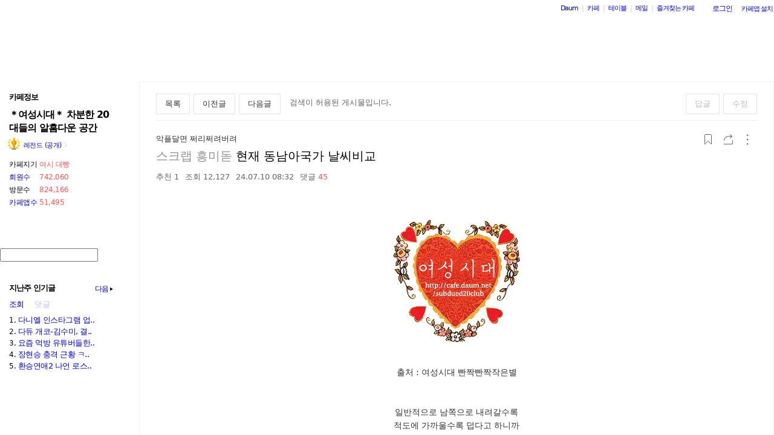

--- FILE ---
content_type: text/html;charset=UTF-8
request_url: https://cafe.daum.net/_c21_/bbs_search_read?grpid=1IHuH&fldid=ReHf&datanum=4953226&svc=cafeapi
body_size: 128798
content:
<!DOCTYPE html>
<html lang="ko" class="os_mac">
<head>
		<meta name="viewport" content="width=device-width, initial-scale=1">
<meta http-equiv="content-type" content="text/html; charset=utf-8">
	<meta http-equiv="X-UA-Compatible" content="ie=edge">
	<meta property="og:site_name" content="&#65290;&#50668;&#49457;&#49884;&#45824;&#65290; &#52264;&#48516;&#54620; 20&#45824;&#46308;&#51032; &#50508;&#55136;&#45796;&#50868; &#44277;&#44036; - Daum 카페">
	<meta property="og:title" content="&#54788;&#51116; &#46041;&#45224;&#50500;&#44397;&#44032; &#45216;&#50472;&#48708;&#44368;">
	<meta property="og:article:author" content="&#65290;&#50668;&#49457;&#49884;&#45824;&#65290; &#52264;&#48516;&#54620; 20&#45824;&#46308;&#51032; &#50508;&#55136;&#45796;&#50868; &#44277;&#44036;">
	<meta property="og:description" content="&#52636;&#52376; : &#50668;&#49457;&#49884;&#45824; &#48740;&#51677;&#48740;&#51677;&#51089;&#51008;&#48324;&#51068;&#48152;&#51201;&#51004;&#47196; &#45224;&#51901;&#51004;&#47196; &#45236;&#47140;&#44040;&#49688;&#47197;&#51201;&#46020;&#50640; &#44032;&#44620;&#50872;&#49688;&#47197; &#45925;&#45796;&#44256; &#54616;&#45768;&#44620;&#50864;&#47532;&#45208;&#46972;&#44032; &#51060;&#51221;&#46020;&#47196; &#45908;&#50864;&#47732;&#45796;&#47480; &#45208;&#46972;&#45716; &#50612;&#46504;&#51648; &#54620;&#48264; &#52286;&#50500;&#48420;&#51020;&#47676;&#51200; &#49436;&#50872;&#48512;&#53552; &#48380;&#44172;&#45348;&#51060;&#48260;&#50640; &#49436;&#50872; &#45216;&#50472;&#46972;&#44256; &#44160;&#49353;&#54620; &#44208;&#44284;&#47196;&#54788;&#51116; 32&#46020;&#51076;&#50500;&#51452; &#45908;&#50868; &#45216;&#50472;&#45716; &#50500;&#45768;&#51648;&#47564;&#44536;&#47000;&#46020; &#44900; &#45908;&#50880;&#44536;&#47100; &#45224;&#51901;&#51004;&#47196; &#45236;&#47140;&#44032;&#48372;&#51088;&#54788;&#51116; &#53440;&#51060;&#54168;&#51060; 30&#46020;, &#52572;&#44256; 32&#46020;&#48708;&#44032;&#50752;&#49436; &#44536;&#47088;&#51648; &#51068;&#45800; &#50864;&#47532;&#45208;&#46972;&#48372;">
	 		<meta property="og:image" content="https://img1.daumcdn.net/thumb/T140x140/?fname=https%3A%2F%2Ft1.daumcdn.net%2Fcafeattach%2F1IHuH%2F53a5a8ed40972ec7c7dbe84ad8a0bc1a0d290d0a">
	 		<meta property="og:image" content="https://img1.daumcdn.net/thumb/T140x140/?fname=https%3A%2F%2Ft1.daumcdn.net%2Fcafeattach%2F1IHuH%2F4a123de1868cc4c1b11ce82169dc5b9855999b1f">
	 		<meta property="og:image" content="https://img1.daumcdn.net/thumb/T140x140/?fname=https%3A%2F%2Ft1.daumcdn.net%2Fcafeattach%2F1IHuH%2Fb2962e412e0fde95c730113ea4229ba3c312b569">
	 		<meta property="og:image" content="https://img1.daumcdn.net/thumb/T140x140/?fname=https%3A%2F%2Ft1.daumcdn.net%2Fcafeattach%2F1IHuH%2Ff853c0e4892318aa57553cedf734caf0c1197aec">
	 		<meta property="og:image" content="https://img1.daumcdn.net/thumb/T140x140/?fname=https%3A%2F%2Ft1.daumcdn.net%2Fcafeattach%2F1IHuH%2F0bb2a02a972e3fea2533fe489b0bdd958b252d37">
	  <meta name="description" content="모든 이야기의 시작, Daum 카페">
	<meta name="robots" content="noindex,indexifembedded">
<meta name="referrer" content="unsafe-url">
<script src="//t1.daumcdn.net/cssjs/userAgent/userAgent-1.0.14.min.js" type="text/javascript"></script>
<title>&#65290;여성시대&#65290; 차분한 20대들의 알흠다운 공간 | 현재 동남아국가 날씨비교 - Daum 카페</title>
<style type="text/css">
	#intro, #intro2, .intro_con, .intro_con2 {overflow: hidden;}
				.type2_1.fixed2_1 #wrap {width: 1100px; margin: 0 auto; overflow: hidden;}
	.type2_1.flexibled2_1 #wrap {width: 100%;}
	.type2_1 #intro {display: none;}
	.type2_1 #intro .intro_con  {display: none;}
	.type2_1 #intro2    {display: block; overflow: hidden; width:"\"}\"";}
	.type2_1 #intro2 .intro_con2    {display: block;}
	.type2_1 #cafemenu  {float: left;}
	.type2_1 #content   {margin-left: 230px;}
	.tooltip_hvc {display: none;position: absolute;z-index: 99999;top: 346px;left:180px;width: 263px;height: 102px;box-shadow: 0 2px 4px 0 rgba(0, 0, 0, 0.1);background-color: #ffffff;border-color: #565a60;}
	.box_tooltip_title {position: relative;top: 20px; left: 16px;height: 18px;  font-family: AppleSDGothicNeo;  font-size: 14px;  font-weight: 600;  font-style: normal;  font-stretch: normal;  line-height: 1.29;  letter-spacing: normal;  color: #222222;  }
	.box_tooltip_contents {position: relative;top: 26px; left: 16px; width: 231px;height: 36px;font-family: AppleSDGothicNeo;font-size: 13px;font-weight: normal;font-style: normal;font-stretch: normal;line-height: 1.38;letter-spacing: normal;color: #444444;}
	.ico_etc_tip_s {padding-left: 5px;width: 14px;height: 14px;object-fit: contain;vertical-align: text-bottom;}
	.type2_1 #primaryContent    {float: left; width: 870px;}
	.fixed2_1 #primaryContent .write_box, .fixed2_2 #primaryContent .write_box { width: auto }
	.type2_1 #sidebar2  {display: block;}

	</style>
<link rel="stylesheet" type="text/css" href="//t1.daumcdn.net/cafe_cj/pcweb/build/css/2009/default-8850f77637.min.css">
<!--[if lt IE 7 ]>
<link rel="stylesheet" href="//t1.daumcdn.net/cafe_cj/pcweb/build/css/2009/ie6-324b8ba7ee.min.css" type="text/css" />
<![endif]-->
<!--[if IE 7 ]>
<link rel="stylesheet" href="//t1.daumcdn.net/cafe_cj/pcweb/build/css/2009/ie7-d6cd9c6d89.min.css" type="text/css" />
<![endif]-->
<!--[if IE 8 ]>
<link rel="stylesheet" href="//t1.daumcdn.net/cafe_cj/pcweb/build/css/2009/ie8-d6cd9c6d89.min.css" type="text/css" />
<![endif]-->
	<link rel="stylesheet" type="text/css" href="/_c21_/css/1IHuH/322/20260106173645.7/20260106172743.92/20250323130908.14.css?grpid=1IHuH">
<script src="//t1.daumcdn.net/cafe_cj/pcweb/js/1/jquery-1.12.4.min.js"></script>
<script type="text/javascript">
	jQuery.noConflict();
</script>


 


	<link rel="stylesheet" href="//s1.daumcdn.net/editor/releases/7.4.42-22/css/content_view.css" type="text/css" charset="utf-8"/>
<script type="text/javascript">
var CAFEAPP = {
    ISCUBE : true,
    DEFAULTFONTSIZE : '9',
    GRPID : "1IHuH",
    GRPID_PK : "oRH2pAVDSiE0",
    GRPNAME : "\uFF0A\uC5EC\uC131\uC2DC\uB300\uFF0A \uCC28\uBD84\uD55C 20\uB300\uB4E4\uC758 \uC54C\uD760\uB2E4\uC6B4 \uACF5\uAC04",
    FLDID : "ReHf",
    FLDTYPE : "",
    FLD_SHRTCMTPERMROLENAME : "6등급",
    SUB_LAYOUT_TYPE : "type2_1",
    SUB_WIDTH_TYPE : "flexibled2_1",
    CAFE_ENCRYPT_LOGIN_USERID : "",
    IS_NO_AUTH_SIMPLEID : false,
    MEMBER_MEMBER : false,
    CAFEINFO_currentPublic : true,
    CAFEON : false,
    NOT_EDITOR : true,
    FORM_stipulation : true,
    MEMBER_NICKNAME : "\uC190\uB2D8",
    MEMBER_ROLECODE : "05",
    MEMBER_ROLENAME : "비회원",
    MEMBER_MAIL_SENDABLE : '',
    CAFEINFO_sleep : false,
    GRPCODE : "subdued20club",
    CAFE_TEMPLATE_TYPE_CODE : "",
    CATEID : "1Ii",
	CAFE_HOST : "cafe.daum.net",
    FANCAFE_HOST : "fancafe-external-api.cafe.daum.net",
    LOGIN_URL : "https://logins.daum.net",
	MSGBOX_URL: "https://msgbox.cafe.daum.net",
	NICKCOVERNAME : "여시",
  CAFE_TOP_HOST: "https://top.cafe.daum.net"

};
</script>
<link rel="stylesheet" href="//t1.daumcdn.net/cafe_cj/pcweb/build/css/jquery-ui-ebcf6010f7.min.css">
<link rel="stylesheet" type="text/css" href="//t1.daumcdn.net/cafe_cj/pcweb/build/css/ui/cafe_ui-ea535cd0d6.min.css" charset="UTF-8">
<link rel="stylesheet" type="text/css" href="//t1.kakaocdn.net/phocus/apps/v1.2.0/phocus.min.css">
<script src="//t1.kakaocdn.net/phocus/apps/v1.2.0/phocus.min.js" charset="UTF-8"></script>
<script src="//t1.daumcdn.net/cafe_cj/pcweb/build/js/ui/cafe_ui-fc54068a11.js" charset="UTF-8"></script>
<script src="//t1.daumcdn.net/cafe_cj/pcweb/js/3/jquery-ui-datepicker-ko.js" charset="UTF-8"></script>
<script src="//t1.daumcdn.net/cafe_cj/pcweb/build/js/2009/common-49a0a96d1b.js" charset="UTF-8"></script>
<script src="//t1.daumcdn.net/cafe_cj/pcweb/build/js/2009/bbs_recommend-d515193537.js" charset="UTF-8"></script>
<script src="//t1.daumcdn.net/editor/view/exif/1.1/ExifViewer.js"></script>
<script type="text/javascript" src="//t1.daumcdn.net/cafe_cj/pcweb/build/js/2009/member_person_module-21e71b1dd0.js" charset="UTF-8"></script>
<script type="text/javascript">//<![CDATA[
document.domain = "daum.net";

function showSideView(curObj, userid, targetNick, isAdmin, isGuest) {
			if(isGuest){
			var sideView = new SideView(curObj, userid, xssEscape(targetNick), '05', isAdmin, isGuest);
			sideView.showLayer();
		}else{
			alert ("해당 카페 회원만 회원메뉴를 확인하실 수 있습니다  ");
		}
	}

function xssEscape(str) {
  return str
    .replace(/&/g, '&amp;')
    .replace(/</g, '&lt;')
    .replace(/>/g, '&gt;')
    .replace(/"/g, '&quot;')
    .replace(/'/g, '\\&#x27;')
    .replace(/\//g, '&#x2F;');
}
//]]>
</script>

<!-- 글뷰개편 스타일시트 -->
<link rel="stylesheet" href="//t1.daumcdn.net/cafe_cj/font/spoqa_sans_kr_20200326/stylesheet.css" type="text/css">
<link rel="stylesheet" href="//t1.daumcdn.net/cafe_cj/font/noto_sans_kr_20190405/stylesheet.css" type="text/css">
<link rel="stylesheet" type="text/css" href="//t1.daumcdn.net/cafe_cj/pcweb/build/css/article-all-style-0d536b7ae2.min.css">
<!--[if lt IE 9]>
<style>
	.cont_comment .area_l {
		display: none !important;
	}
</style>
<!--[if IE 8 ]>
<link rel="stylesheet" href="//t1.daumcdn.net/cafe_cj/pcweb/build/css/article-all-style-ie8-f21614bc4f.min.css" type="text/css" />
<![endif]-->

<script type="text/javascript" src="//t1.daumcdn.net/cafe_cj/pcweb/build/js/2009/encoding-d4d80418f2.js"></script> <!-- bbs_read.js에서 사용 -->
<script type="text/javascript" src="//t1.daumcdn.net/cafe_cj/pcweb/build/js/2009/dwr/engine-2.0.5-31661804d3.js"></script>
<script type="text/javascript" src="//t1.daumcdn.net/cafe_cj/pcweb/build/js/2009/dwr/dwrstub-compressed-b1e6efc790.js"></script>

<script>
	CAFEAPP.ui = {
		FLDID: 'ReHf',
		DATAID: '4953226',
		BBS_PRINT: 'bbs_print',
		ENCREFERER: '%2F_c21_%2Fbbs_list%3Fgrpid%3D1IHuH%26fldid%3DReHf%26page%3D1%26prev_page%3Dnull%26firstbbsdepth%3Dnull%26lastbbsdepth%3Dnull',
		VIEWCOUNT: '12127',
		PLAIN_REGDT: '20240710083202',
		PAGE: '1',
		PAGER_page: '1',
		PREV_PAGE: '',
		FIRSTBBSDEPTH: '',
		LASTBBSDEPTH: '',
		PARBBSDEPTH: '0KmYkzzzzzzzzzzzzzzzzzzzzzzzzz',
		BBS_LIST_URI: 'bbs_list',
		BBS_REPLY_URI: 'bbs_reply',
		BBS_DELETE_SPAM: 'bbs_delete_spam_action',
		ENCDATANAME: '%ED%98%84%EC%9E%AC+%EB%8F%99%EB%82%A8%EC%95%84%EA%B5%AD%EA%B0%80+%EB%82%A0%EC%94%A8%EB%B9%84%EA%B5%90',
		ANONYN: 'N',
		CAFE_ENCRYPT_USERID: 'BDUM1fvSm850',
		PARDATATYPE: '',
		Convert_REGDT: '2024.07.10+08%3A32',
		DRAGPERMYN: 'Y',
		ESPAM: 'PufDHefA7_ReH7r_Vt3bxrQAW877tYOU6i6mUjL7eM90',
		permlink: 'https://cafe.daum.net/subdued20club/ReHf/4953226',
		skinType: 'W01',

					BBSNICKNAME: 'flflf',
			ROLEICONTYPE: 'g',
			DATAIDLIST: '',
			FLDIDLIST: '',
			Convert_REFERER: '%2F_c21_%2Fbbs_list%3Fgrpid%3D1IHuH%26fldid%3DReHf%26page%3D1%26prev_page%3Dnull%26firstbbsdepth%3Dnull%26lastbbsdepth%3Dnull',
		
		USER_ID: '',
		IS_NOTICE: 'false' == 'true',
		IS_HOME_NOTI: 'false' == 'true',
		IS_LOGIN: 'false' == 'true',
		IS_NO_AUTH_SIMPLEID: '' == 'Y',
		HAS_WRITE_PERM: 'false' == 'true',
		IS_ALBUM: 'false' == 'true',
		IS_MINE: '' == 'true',
		IS_ADMIN: '' == 'true',
		IS_BOARD_ADMIN: '' == 'true',
		EDGE: {
			IS_LATEST: 'true' == 'false',
			IS_OLDEST: 'true' == 'false'
		},
		ROLECODE: '05',

		ESCROW: {
			ITEM_STATUS: Number(''),
		},
		NEED_TO_CHANGE_PC_ARTICLE_TO_KEDITOR: 'false' == 'true',
		IS_KEDITOR_ARTICLE: 'true' == 'true',
		FILE_LEGALITY_STATUS: 'W',
	};

	var isDelAuthorized = 'flflf' || CAFEAPP.ui.IS_BOARD_ADMIN || CAFEAPP.ui.IS_MINE;
			var isSpamAuthorized = CAFEAPP.ui.IS_BOARD_ADMIN && '' == 'N';
	</script>


<script type="text/javascript">
	window.isSearchRead = true;
</script>
<script src="//t1.daumcdn.net/cafe_cj/pcweb/build/js/2009/bbs_read-1d63c7ce3e.js"></script>
<script>
	function init() {
		var contentsEl = document.getElementById('user_contents');

		if (daum.Browser.ie6 || daum.Browser.ie7 || daum.Browser.ie8) {
			var cafeSubLayout = document.getElementById("cafeSubLayout");
			if (cafeSubLayout.className.indexOf("flexibled") != -1 && daum.Browser.ua.indexOf("trident/5.0") == -1) {
				daum.Element.addClassName(contentsEl, "x-repaint");
				setTimeout(function () {
					daum.Element.removeClassName(contentsEl, "x-repaint");
				}, 100);
			}
		}

		contentsEl.innerHTML = contentsEl.innerHTML
			.replace(/http:\/\/(front|cafe\d{1,3})\.daum\.net\/_c21_\/pds_down_hdn\?grpid=1IHuH/g, '/_c21_/pds_down_hdn?grpid=1IHuH');
		contentsEl.style.display = '';

		reloadEmbedTags();

		
				// image targeting
		// hash가 존재하는 경우 IE에서는 다시 한번 타겟팅(주소에 hash추가)하도록 한다.
		// setImageId()만으로는, 이미지 사이즈가 명시적이지 않은 경우 로딩 완료 후 스크롤된 위치가 틀려질 수 있다.
		var h = window.location.hash;
		if (window.attachEvent && h.length > 0) {
			window.location.hash = h.substr(0);
		}
			}

	jQuery(function(){
		init();
	});
</script>


<script>
	jQuery(window).on('load', function(){
		var primaryContent = jQuery('#primaryContent');
		primaryContent.find('.btn_g').css('fontSize', '13px');
		primaryContent.find('.link_board').css('lineHeight', '20px');
	});
</script>

	</head>
<body id="cafeSubLayout" class="type2_1 flexibled2_1 read bbsType skin_W01">
<div id="wrap">
	<xmp id="template_xmp" name="template_xmp" style="display:none;">
						 		<div class="figure-img" data-ke-type="image" data-ke-style="alignCenter" data-ke-mobilestyle="widthOrigin" data-link="http://cafe.daum.net/subdued20club/ReHf" data-link-newwindow="_blank"><a href="http://cafe.daum.net/subdued20club/ReHf" target="_blank" class="ke-link"><img src="https://t1.daumcdn.net/cafeattach/1IHuH/db3bc991cc811264a000cb9ff8aa909ffe0048c9" data-img-src="https://t1.daumcdn.net/cafeattach/1IHuH/db3bc991cc811264a000cb9ff8aa909ffe0048c9" data-origin-width="474" data-origin-height="227"></a></div><p style="text-align: center;">출처 : 여성시대 빤짝빤짝작은별<br><br><br>일반적으로 남쪽으로 내려갈수록<br>적도에 가까울수록 덥다고 하니까<br>우리나라가 이정도로 더우면<br>다른 나라는 어떨지 한번 찾아봤음<br><br><br>먼저 서울부터 볼게<br></p><div class="figure-img" data-ke-type="image" data-ke-style="alignCenter" data-ke-mobilestyle="widthOrigin"><img src="https://t1.daumcdn.net/cafeattach/1IHuH/53a5a8ed40972ec7c7dbe84ad8a0bc1a0d290d0a" class="txc-image" data-img-src="https://t1.daumcdn.net/cafeattach/1IHuH/53a5a8ed40972ec7c7dbe84ad8a0bc1a0d290d0a" data-origin-width="1080" data-origin-height="1837"></div><p style="text-align: left;"><br>네이버에 서울 날씨라고 검색한 결과로<br>현재 32도임<br>아주 더운 날씨는 아니지만<br>그래도 꽤 더움<br><br>그럼 남쪽으로 내려가보자<br></p><div class="figure-img" data-ke-type="image" data-ke-style="alignCenter" data-ke-mobilestyle="widthOrigin"><img src="https://t1.daumcdn.net/cafeattach/1IHuH/4a123de1868cc4c1b11ce82169dc5b9855999b1f" class="txc-image" data-img-src="https://t1.daumcdn.net/cafeattach/1IHuH/4a123de1868cc4c1b11ce82169dc5b9855999b1f" data-origin-width="1080" data-origin-height="1541"></div><p style="text-align: left;">현재 타이페이 30도, 최고 32도<br>비가와서 그런지 일단 우리나라보다 낮음.<br></p><div class="figure-img" data-ke-type="image" data-ke-style="alignCenter" data-ke-mobilestyle="widthOrigin"><img src="https://t1.daumcdn.net/cafeattach/1IHuH/b2962e412e0fde95c730113ea4229ba3c312b569" class="txc-image" data-img-src="https://t1.daumcdn.net/cafeattach/1IHuH/b2962e412e0fde95c730113ea4229ba3c312b569" data-origin-width="1080" data-origin-height="1565"></div><p style="text-align: left;"><br>좀 더 내려가서 하노이도<br>타이페이랑 비슷함.<br>현재기온 30도, 최고기온 32도<br><br></p><div class="figure-img" data-ke-type="image" data-ke-style="alignCenter" data-ke-mobilestyle="widthOrigin"><img src="https://t1.daumcdn.net/cafeattach/1IHuH/f853c0e4892318aa57553cedf734caf0c1197aec" class="txc-image" data-img-src="https://t1.daumcdn.net/cafeattach/1IHuH/f853c0e4892318aa57553cedf734caf0c1197aec" data-origin-width="1080" data-origin-height="1555"></div><p style="text-align: left;"><br>좀 더 아래 방콕도 비슷함<br>최고기온은 33도로 1도 높음.<br><br></p><div class="figure-img" data-ke-type="image" data-ke-style="alignCenter" data-ke-mobilestyle="widthOrigin"><img src="https://t1.daumcdn.net/cafeattach/1IHuH/0bb2a02a972e3fea2533fe489b0bdd958b252d37" class="txc-image" data-img-src="https://t1.daumcdn.net/cafeattach/1IHuH/0bb2a02a972e3fea2533fe489b0bdd958b252d37" data-origin-width="1080" data-origin-height="1553"></div><p style="text-align: left;"><br>프놈펜도 대체로 비슷.<br>원래 더운 동남아 나라들이라<br>이정도는 일상적인 온도인듯<br><br>비오고 흐린날이라 낮은것 같기도해<br><br>이번엔 아예 적도쪽으로 내려가서<br>싱가포르 날씨를 찾아봄<br><br></p><div class="figure-img" data-ke-type="image" data-ke-style="alignCenter" data-ke-mobilestyle="widthOrigin"><img src="https://t1.daumcdn.net/cafeattach/1IHuH/3baf49ab01a915f52097b71c6152857dad57958c" class="txc-image" data-img-src="https://t1.daumcdn.net/cafeattach/1IHuH/3baf49ab01a915f52097b71c6152857dad57958c" data-origin-width="1080" data-origin-height="1566"></div><p style="text-align: left;"><br>?????<br>적도 근처인데 24도????<br>최고기온 29도???<br><br>에이 오늘만 그렇겠지ㅎ<br>그럼 이번주 기온을 볼까?<br></p><div class="figure-img" data-ke-type="image" data-ke-style="alignCenter" data-ke-mobilestyle="widthOrigin"><img src="https://t1.daumcdn.net/cafeattach/1IHuH/0e8c170d91e261fcbaf6001d6239b0f0ca9d65b0" class="txc-image" data-img-src="https://t1.daumcdn.net/cafeattach/1IHuH/0e8c170d91e261fcbaf6001d6239b0f0ca9d65b0" data-origin-width="1052" data-origin-height="1246"></div><p style="text-align: left;">일요일 빼고 이정도면 <br>거의 우리나라랑 비슷한듯<br>적도는 더 더울줄 알았는데 아니었네<br><br><br><br>참고로 현재 대구 날씨가..</p><div class="figure-img" data-ke-type="image" data-ke-style="alignCenter" data-ke-mobilestyle="widthOrigin"><img src="https://t1.daumcdn.net/cafeattach/1IHuH/2d635bb146b551317767142f9ca6aeadb5d3bf0b" class="txc-image" data-img-src="https://t1.daumcdn.net/cafeattach/1IHuH/2d635bb146b551317767142f9ca6aeadb5d3bf0b" data-origin-width="1080" data-origin-height="1721"></div><p style="text-align: left;"><br>그리고 강릉은..<br></p><div class="figure-img" data-ke-type="image" data-ke-style="alignCenter" data-ke-mobilestyle="widthOrigin"><img src="https://t1.daumcdn.net/cafeattach/1IHuH/22ff361529bad0811e9131f9bb6b5caa51271e62" class="txc-image" data-img-src="https://t1.daumcdn.net/cafeattach/1IHuH/22ff361529bad0811e9131f9bb6b5caa51271e62" data-origin-width="1080" data-origin-height="1777"></div><p style="text-align: left;"><br><br>결론은,<br>우리나라가 젤 덥다^^ <br><br><br>+<br>똑똑여시 댓 추가!!<br></p><div class="figure-img" data-ke-type="image" data-ke-style="alignCenter" data-ke-mobilestyle="widthOrigin"><img src="https://t1.daumcdn.net/cafeattach/1IHuH/dc183c6e6f1b1157f243c38088faa4615461ee2a" class="txc-image" data-img-src="https://t1.daumcdn.net/cafeattach/1IHuH/dc183c6e6f1b1157f243c38088faa4615461ee2a" data-origin-width="1080" data-origin-height="461"></div><p style="text-align: left;"><br>그렇다고 합니다.<br>동남아로 피서하는거 맞네.<br><br>++ 추가로 도쿄날씨도 미쳤네ㅋㅋ<br></p><div class="figure-img" data-ke-type="image" data-ke-style="alignCenter" data-ke-mobilestyle="widthOrigin"><img src="https://t1.daumcdn.net/cafeattach/1IHuH/3b3e21753fba8c37d10b52865cea9478e7798c4c" class="txc-image" data-img-src="https://t1.daumcdn.net/cafeattach/1IHuH/3b3e21753fba8c37d10b52865cea9478e7798c4c" data-origin-width="1080" data-origin-height="1548"></div><p style="text-align: left;"><br><br></p>
	 					<!-- --></xmp>

    <div id="ie_support" style="display: none">
	<div class="ie_support_inner">
		<a href="https://cafe.daum.net/supporters/MbmU/150" target="_blank">다음 카페의 ie10 이하 브라우저 지원이 종료됩니다. 원활한 카페 이용을 위해 사용 중인 브라우저를 업데이트 해주세요.</a>
		<span id="nomore_ie10_close">다시보지않기</span>
	</div>
</div>
<script>
    (function(){
        var cookiename = 'nomoreIE10_20201204_3';
        var agent = navigator.userAgent.toLowerCase();
        if (getCookie(cookiename) === undefined && agent.indexOf('trident') >= 0 && navigator.userAgent.indexOf('msie') >= 0) {
            jQuery('#ie_support').show();
        }
        jQuery('#nomore_ie10_close').on('click', function () {
            setCookie(cookiename, "nomoreIE10");
            jQuery('#ie_support').hide();
        });
    })();
</script>



<div id="upper">
<script type="text/javascript" src="//t1.daumcdn.net/cafe_cj/pcweb/build/js/2009/url_reloader-5294b589a8.js"></script>
<script type="text/javascript" language="javascript">
	document.domain = "daum.net";
	(function () {
		var FramesetChecker = {
			cafeUrl: "https://cafe.daum.net/subdued20club",
			grpcode: "subdued20club",

			allowLoadingWithoutFrameset: function () {
				return new RegExp("cafe\\d{3}.daum.net").test(location.hostname) // 
			},

			contains: function (str, test) {
				return str.indexOf(test) >= 0;
			},

			changeLocation: function () {
				UrlReloader.makeFrameCookie(document.location.href);
				UrlReloader.saveCurrentUrl(document.location.href, this.grpcode);
				parent.location.href = this.cafeUrl;
			},


			check: function () {
				
				if (!this.allowLoadingWithoutFrameset()) {
					try {
						/*
						 *   특정 브라우저에서, parent가 다른 도메인일 경우 security error가 발생한다.
						 */
						var isDownFrame = parent && parent.down === self;
						var isSearch = parent && parent.isSearch;

						if (isSearch || !isDownFrame) { // 검색용 프레임 내부, 프레임이 씌워져 있지 않은 경우
							this.changeLocation();
						}
					} catch (e) {
						UrlReloader.saveCurrentUrl(document.location.href, this.grpcode);
						document.location.href = this.cafeUrl;
					}
				}
			}
		};

		FramesetChecker.check();
	})();
</script>
</div><!-- end upper -->
<div id="cafe_gnb">
    	<div id="notiList" class="simple_notice" style="display:none">
	<ul id="notiList_scroll" style="top:0;">

		
		
		
		
		</ul>
	</div>
	<script>
		jQuery(function(){
			window.ScrollNoti = new Scrolling("notiList",3000,26);
		});
	</script>
    <script type="text/javascript">
        var CAFEAPP = CAFEAPP ? CAFEAPP : {};
        CAFEAPP.LOGIN_URL = "https://logins.daum.net";
    </script>
	<div id="minidaum">
		<ul>
			<li><a href="https://www.daum.net/?t__nil_navi=daum" target="_top" class="fl cafenavi-daum_btn">Daum</a></li>
			<li class="bar">|</li>
			<li><a class="fl cafenavi-cafe_btn" href="https://top.cafe.daum.net?t__nil_navi=cafehome" target="_top">카페</a></li>
			<li class="bar">|</li>
			<li><a class="fl cafenavi-mail_btn" href="https://table.cafe.daum.net" target="_top">테이블</a></li>
			<li class="bar">|</li>
			<li><a href="https://mail.daum.net?t__nil_navi=mailhome" target="_top" class="fl cafenavi-mail_btn">메일 <span id="mail_cnt_mini" class="txt_point"></span></a></li>
			<li class="bar">|</li>
			<li><div id="cafe_favCafeWrap">
	<a id="cafe_favCafeTitle" href="#" class="cafenavi-favoritecafe_btn" onclick="FavCafeList.toggle(); return false;">즐겨찾는 카페</a>
	<div id="cafe_favCafeListLayer" class="scroll" style="display:none;">
		<ul id="cafe_favCafeList">
				</ul>
		<iframe id="cafe_favCafeBackboard" src="about:blank" scrolling="no" frameborder="0"></iframe>
	</div>
</div>
<script>
	function mini_poplogin(){
		window.open("/_c21_/poplogin?grpid=1IHuH","poplogin", 'width=700,height=300,resizable=no,scrollbars=no');
	}
	jQuery(function(){
		FavCafeList.wrap = jQuery('#cafe_favCafeWrap')[0];
		FavCafeList.title = jQuery('#cafe_favCafeTitle')[0];
		FavCafeList.layer = jQuery('#cafe_favCafeListLayer')[0];
		FavCafeList.list = jQuery('#cafe_favCafeList')[0];
		FavCafeList.backboard = jQuery('#cafe_favCafeBackboard')[0];
		FavCafeList.login = "false";
		FavCafeList.init();
	});
</script>
</li>
			<li class="mini_btn">
				<a href="#" class="btn fl #cafenavi-login_btn" onclick="login();return false;"><span class="btn_txt p11" id="loginout">로그인</span></a>
			</li>
			<li class="mini_btn"><a href="#" class="btn fl #cafenavi-appinstall_btn" onclick="cafeAppLayer.showMiniDaum(this); return false;"><span class="btn_txt bt05 p11" id="cafeapp">카페앱 설치</span></a></li>
		</ul>
		<ins id="daum_app_layer" style="position:absolute;left:0;top:0;display:none;z-index:999999"></ins>
		<script>
		    minidaum.init();
		</script>
		<script src="//t1.daumcdn.net/tiara/js/v1/tiara-1.2.0.min.js"></script>
<script src="//t1.daumcdn.net/cafe_cj/pcweb/build/js/util/cafe_tiara-3935887216.js"></script>
	 		<script>
			(function($) {
				var prefix = '미니다음>';
				$('#minidaum').on('click', '.cafenavi-daum_btn', function (e) {
					CafeTiara.trackEvent(e, '다음', 'minidaum_daum', prefix);
				}).on('click', '.cafenavi-cafe_btn', function (e) {
					CafeTiara.trackEvent(e, '카페', 'minidaum_cafe', prefix);
				}).on('click', '.cafenavi-mail_btn', function (e) {
					CafeTiara.trackEvent(e, '카페', 'minidaum_mail', prefix);
				}).on('click', '#cafe_favCafeTitle', function (e) {
					CafeTiara.trackEvent(e, '자주가는 카페', 'minidaum_favcafe_layer_open', prefix);
				}).on('click', '#cafe_favCafeList .newdt', function (e) {
					CafeTiara.trackEvent(e, '자주가는 카페>즐겨찾는 카페 리스트', 'minidaum_favcafe', prefix);
				}).on('click', '#cafe_favCafeList .system', function (e) {
					CafeTiara.trackEvent(e, '자주가는 카페>설정', 'minidaum_fav_setting', prefix);
				}).on('click', '#daumServiceLink', function (e) {
					CafeTiara.trackEvent(e, '바로가기', 'minidaum_other_service_open', prefix);
				}).on('click', '#daumServiceLayer li', function (e) {
					CafeTiara.trackEvent(e, '바로가기 > 다른 서비스', 'minidaum_other_service', prefix);
				}).on('click', '#loginout', function (e) {
					CafeTiara.trackEvent(e, '로그인, 로그아웃', 'minidaum_loginout', prefix);
				}).on('click', '#cafeapp', function (e) {
					CafeTiara.trackEvent(e, '카페앱 설치', 'minidaum_app', prefix);
				});
			})(jQuery);
		</script>
	</div></div><!-- end cafe_gnb --><div class="cl">&nbsp;</div>
	<div id="header">
		<div id="title" style="height:99px;">
					<div id="TITLEBACKGROUND">
				<div class="tbg_t">
					<div class="tbg_tl"></div>
					<div class="tbg_tc"></div>
					<div class="tbg_tr"></div>
				</div>
				<div id="patternHeight" class="tbg_m">
					<div class="tbg_ml"></div>
					<div class="tbg_mc"></div>
					<div class="tbg_mr"></div>
				</div>
				<div class="tbg_b">
					<div class="tbg_bl"></div>
					<div class="tbg_bc"></div>
					<div class="tbg_br"></div>
				</div>
			</div>
					<div id="TITLEHOMELINK" onclick="caller('/_c21_/home?grpid=1IHuH');" class="hand title_menu"></div>
												</div><!-- end title -->
	</div><!-- end header  -->
	<div id="container">
		<div id="cafemenu">
			
<!--  Menu panel 시작  -->

						<form name="searchMyForm" action="/_c21_/member_article_cafesearch" method="get">
	<input type="hidden" name="item" value="userid" />
	<input type="hidden" name="jobcode" value="1" />
	<input type="hidden" name="grpid" value="1IHuH" />
</form>

<script type="text/javascript">//<![CDATA[
function changeInfo_tab(type){
	var my_list = document.getElementById('myinfo_list');
	var my_btn = document.getElementById("btn_myinfo_list");
	
	if (!my_list) { return; }
	
	if(!false){
		window.open("/_c21_/poplogin?grpid=1IHuH","poplogin", 'width=700,height=630,resizable=no,scrollbars=no');
		return;
	}
	if(!false){
		if (confirm("카페 가입 후 이용 가능합니다.\n 가입 하시겠습니까?")){
			location.href = "/_c21_/join_register?grpid=1IHuH";
			return;
		} else { 
			return;
		}
	}
	
	if( my_list.className == "myinfo none" ){	
			my_list.className = "myinfo block";
		my_btn.innerHTML = '<img src="//t1.daumcdn.net/cafe_image/cf_img2/img_blank2.gif" width="13" height="13" alt="" class="icon_view02"><span class="arrow">▲</span>';
		} else {		
			my_list.className = "myinfo none";
		my_btn.innerHTML = '<img src="//t1.daumcdn.net/cafe_image/cf_img2/img_blank2.gif" width="13" height="13" alt="" class="icon_view01"><span class="arrow">▼</span>';
		}
    setTimeout(function() {
	    jQuery('#cafeinfo').removeClass('x-repaint');
	}, 200);
}

var CAFEAPP = CAFEAPP ? CAFEAPP : {};
CAFEAPP.MEMBER_MAIL_SENDABLE = '';

// ]]>
</script>

<div class="cafeinfoBox">
	<div class="cafeinfo_bg" id="cafe_info_outer">
		<div id="info_tab" class="cafeinfoTab">
						<span class="cafe" ><span class="txt_title1">카페정보</span></span>
			
					</div>

		
								
		<div class="cafename">
			&#65290;여성시대&#65290; 차분한 20대들의 알흠다운 공간
		</div>

		<div id="cafeinfo" class="cafeinfo_bg overbg">
			<div id="cafeinfo_list" class="cafeinfo">
				<ul>
					<li class="first">
						<img src="//t1.daumcdn.net/cafe_image/cf_img4/cafe_ranking/icon/cafe-legend_32.png" width="20" height="20" alt="201단계(1126049점">
						<a href="/_c21_/cafe_profile?grpid=1IHuH" class="profile_link" aria-label="프로필">레전드 (공개)<span class="ico_bbs ico_arrow_r"></span></a>
																																																																																																																	</li>
					<li><span class="info_tit">카페지기</span>
												<a href="#" onclick="goManager('1IHuH'); return false;" class="txt_point fl" title="여시 대빵">여시 대빵</a>
											</li>
					<li>
						<span class="info_tit"><a href="/_c21_/memberlist?grpid=1IHuH" onclick="caller(this.href);return false;">회원수</a></span>
						<span class="txt_point num fl"><a href="/_c21_/memberlist?grpid=1IHuH" onclick="caller(this.href);return false;" class="txt_point num">742,060</a>
												</span>
					</li>
					<li><span class="info_tit">방문수</span><span class="txt_point num fl">824,166</span>
					</li>
					<li class="last"><a href="https://cafe-notice.tistory.com/2328" target="_blank" class="info_tit">카페앱수</a><span class="txt_point num fl">51,495</span></li>
				</ul>

							</div><!-- end cafeinfo -->
						
			<div class="btn_area">
																													<a href="/_c21_/join_register_from_search_top?grpid=1IHuH" id="cafe_join_btn"><img src="//t1.daumcdn.net/cafe_image/cf_img2/img_blank2.gif" width="159" height="35" alt="카페 가입하기" class="btn_join" /></a><br />
																			</div><!-- end btn_area -->
				
			</div>
	</div><!-- end cafeinfo_bg -->
	<div class="cafeinfoBoxT">&nbsp;</div>
</div><!-- end cafeinfoBox -->
<div class="cl">&nbsp;</div>

								<!-- 검색엔진 -->
<div role="form" class="searchBox searchBg">
	<input type="text" name="search_left_query" value="" size="20" class="inpSearch inp_search" />
	<a href="#" class="btnSearch btn_search"><span class="hidden">검색</span></a>
</div>
								<div class="menuBox"><div class="menuBoxIn">
						<div id="menu_folder" style="display:  none ;">
				<div class="menuBoxT">&nbsp;</div>
				<div class="menuListBox"><div class="menuList">
				<ul>
					<li class="depth1">
						<div id='div_menu_folder'>
						<div class="group_tit"><h3><a href="#" onclick="showMenuList();return false;">카페 전체 메뉴</a></h3></div>
						<div class="group_ic" id="div_menu_folder_ico"><a href="#" onclick="showMenuList();return false;"><span class="arrow">▲</span><img src="//t1.daumcdn.net/cafe_image/cf_img2/img_blank2.gif" width="14" height="14" class="icon_view01" alt="" /></a></div></div>
					</li>
				</ul>
				</div></div>
				<div class="menuBoxB">&nbsp;</div>
			</div><!-- end menu_folder -->
						<div id="menu_folder_list" style="display:block;">
			<div class="menuBoxT">&nbsp;</div>
			<div class="menuListBox"><div class="menuList">
						<noscript>
				<iframe name="leftmenu" id="leftmenu" frameborder="0" scrolling="no" width="100%" height="400" title="카페 메뉴" src="/_c21_/bbs_menu_ajax?grpid=1IHuH&bmt=_2026012214255220260106173645.720260106172743.9220250323130908.14" allowtransparency="true"></iframe>
			</noscript>
			<div id="leftmenu"></div>
			<script type="text/javascript">
				(function(){
					var menuKey = '1IHuH_2026012214255220260106173645.720260106172743.9220250323130908.14';
					var menuUrl = '/_c21_/bbs_menu_ajax?grpid=1IHuH&bmt=_2026012214255220260106173645.720260106172743.9220250323130908.14&ajax=true';
					
					var leftmenu = document.getElementById("leftmenu");
					if(leftmenu){
						var menuContent = null;
						if (typeof window.sessionStorage !== 'undefined' ) {
							try {
								menuContent = sessionStorage.getItem(menuKey + "v1") != null ? unescape(sessionStorage.getItem(menuKey + "v1")) : null;
							} catch (e) {
								// ignore not supported browser
							}
						}
						if (menuContent != null) {
							leftmenu.innerHTML = menuContent;
							menu_select();
                            setTimeout(function(){daum.cafe.menu.MenuGroupManager.applyMenuGroup();}, 100);
						} else {
							jQuery.ajax({
								method: 'GET',
								url: menuUrl,
								cache: false,
							}).done(function(response){
								leftmenu.innerHTML = response;
								if (typeof window.sessionStorage !== 'undefined') {
									sessionStorage.setItem(menuKey + "v1", escape(response));
								}
								menu_select();
								daum.cafe.menu.MenuGroupManager.applyMenuGroup();
							});
						}
					}
				})();
				
				function menu_select(){
				
					var parUrl = document.location.href;
					var re1 = new RegExp( "hotissue_" );
					var re_recent = new RegExp( "recent_bbs_" );
					var re_favor = new RegExp( "favor_bbs_" );
					var re_image = new RegExp( "image_bbs_" );
					var re_movie = new RegExp( "movie_bbs_" );
				  	var obj, fldid, sum;
					 
					if ( null != re1.exec( parUrl ) ) {	
						obj = document.getElementById( "link_hotissue" );
						if ( null != obj ) obj.className = 'u';
					} else if ( null != re_recent.exec(parUrl)) {
						obj = document.getElementById( "fldlink_recent_bbs" );		
						if (null != obj ){
							obj.className = "u b";
						}			
					} else if ( null != re_favor.exec(parUrl)) {
						obj = document.getElementById( "fldlink_favor_bbs" );
						if (null != obj ){
							obj.className = "u b";
						}			
					} else if ( null != re_image.exec(parUrl)) {
						obj = document.getElementById( "fldlink_image_bbs" );
						if (null != obj ){
							obj.className = "u b";
						}			
					} else if ( null != re_movie.exec(parUrl)) {
						obj = document.getElementById( "fldlink_movie_bbs" );		
						if (null != obj ){
							obj.className = "u b";
						}			
					}  else {
						var re2 = new RegExp( "&fldid=([_0-9a-zA-Z]+)" );
						var match2 = re2.exec( parUrl );
						if ( null != match2 && 2 == match2.length ) {
							fldid = match2[1];
							sum = 0;
							for ( i = 0; i < fldid.length; i++ ) {
								sum += fldid.charCodeAt(i);
							}
							obj = document.getElementById("fldlink_" + fldid + "_" + sum);
							if ( null != obj ) {
								obj.className = 'u b';
							}
						}
					}
				}
			</script>

											</div></div>
			<div class="menuBoxB">&nbsp;</div>	
			</div><!-- end menu_folder_list -->
		</div></div><div class="cl">&nbsp;</div><!-- end menuBox -->
			<!--  Menu panel 끝  -->

<!--  Accessary panel 시작  -->
					<!-- 메뉴 밑에 붙는 Accessary panel -->
						<div id="sidebar1">
					<div id="weekly_popular" class="component"><div class="outBox">
	<div class="outBoxT">&nbsp;</div>
	<div class="outBoxC">
				<div id="popular_cnt" class="inBox block">
			<div class="component_tit block">
				<h4 class="fl">지난주 인기글</h4>
				<span class="change_btn" id="popular_cnt_page">
									<a href="#popular_cnt_page2" onclick="changeSideContPage(2,'popular_cnt');return false;" class="p11">다음</a><span class="arrow">▶</span>
								</span>
				<div class="component_tit_line opacity">&nbsp;</div>
			</div><!-- end component_tit -->
			<div class="component_list group">
				<ul>
					<li><span class="txt_point"><a href="#popular_cnt_page1" onclick="changeSideCont_pupular('count'); return false;" class="ls">조회</a><span class="arrow">▼</span></span> <br />
						<ol id="popular_cnt_page1">
																					<li><span class="num">1.</span> <a href="/_c21_/favor_bbs_read?grpid=1IHuH&amp;fldid=ReHf&amp;page=1&amp;prev_page=&amp;contentval=0NHAJzzzzzzzzzzzzzzzzzzzzzzzzz&amp;datanum=5547531&amp;favorRegdate=20260112&amp;favorMode=view">다니엘 인스타그램 업..</a></li>
														<li><span class="num">2.</span> <a href="/_c21_/favor_bbs_read?grpid=1IHuH&amp;fldid=ReHf&amp;page=1&amp;prev_page=&amp;contentval=0NIGuzzzzzzzzzzzzzzzzzzzzzzzzz&amp;datanum=5551784&amp;favorRegdate=20260112&amp;favorMode=view">다듀 개코-김수미, 결..</a></li>
														<li><span class="num">3.</span> <a href="/_c21_/favor_bbs_read?grpid=1IHuH&amp;fldid=ReHf&amp;page=1&amp;prev_page=&amp;contentval=0NIMfzzzzzzzzzzzzzzzzzzzzzzzzz&amp;datanum=5552141&amp;favorRegdate=20260112&amp;favorMode=view">요즘 먹방 유튜버들한..</a></li>
														<li><span class="num">4.</span> <a href="/_c21_/favor_bbs_read?grpid=1IHuH&amp;fldid=ReHf&amp;page=1&amp;prev_page=&amp;contentval=0NHFGzzzzzzzzzzzzzzzzzzzzzzzzz&amp;datanum=5547838&amp;favorRegdate=20260112&amp;favorMode=view">장현승 충격 근황 ㅋ..</a></li>
														<li><span class="num">5.</span> <a href="/_c21_/favor_bbs_read?grpid=1IHuH&amp;fldid=ReHf&amp;page=1&amp;prev_page=&amp;contentval=0NIFkzzzzzzzzzzzzzzzzzzzzzzzzz&amp;datanum=5551712&amp;favorRegdate=20260112&amp;favorMode=view">환승연애2 나언 로스..</a></li>
																				</ol>
						<ol id="popular_cnt_page2" class="none">
														<li><span class="num">6.</span> <a href="/_c21_/favor_bbs_read?grpid=1IHuH&amp;fldid=ReHf&amp;page=1&amp;prev_page=&amp;contentval=0NHH5zzzzzzzzzzzzzzzzzzzzzzzzz&amp;datanum=5547951&amp;favorRegdate=20260112&amp;favorMode=view">나 이거 먹는 사람 처..</a></li>
														<li><span class="num">7.</span> <a href="/_c21_/favor_bbs_read?grpid=1IHuH&amp;fldid=ReHf&amp;page=1&amp;prev_page=&amp;contentval=0NI5qzzzzzzzzzzzzzzzzzzzzzzzzz&amp;datanum=5551098&amp;favorRegdate=20260112&amp;favorMode=view">유튜버 최실장이 스타..</a></li>
														<li><span class="num">8.</span> <a href="/_c21_/favor_bbs_read?grpid=1IHuH&amp;fldid=ReHf&amp;page=1&amp;prev_page=&amp;contentval=0NIQ4zzzzzzzzzzzzzzzzzzzzzzzzz&amp;datanum=5552352&amp;favorRegdate=20260112&amp;favorMode=view">요즘 제니가 항상 들..</a></li>
														<li><span class="num">9.</span> <a href="/_c21_/favor_bbs_read?grpid=1IHuH&amp;fldid=ReHf&amp;page=1&amp;prev_page=&amp;contentval=0MwI0zzzzzzzzzzzzzzzzzzzzzzzzz&amp;datanum=5467284&amp;favorRegdate=20260112&amp;favorMode=view">&#128312; 핫플달글 25차</a></li>
														<li><span class="num">10.</span> <a href="/_c21_/favor_bbs_read?grpid=1IHuH&amp;fldid=ReHf&amp;page=1&amp;prev_page=&amp;contentval=0NHPPzzzzzzzzzzzzzzzzzzzzzzzzz&amp;datanum=5548467&amp;favorRegdate=20260112&amp;favorMode=view">박나래 매니저 너무 ..</a></li>
													</ol>
					</li>
					<li class="last"><span class="opacity"><a href="#popular_reply_page1" onclick="changeSideCont_pupular('reply'); return false;" class="last left_vbar">댓글</a><span class="arrow">▼</span></span><br /></li>
				</ul>
			</div>
		</div>
				<div id="popular_reply" class="inBox none">
			<div class="component_tit">
				<h4 class="fl">지난주 인기글</h4>
				<span class="change_btn" id="popular_reply_page">
									<a href="#popular_reply_page2" onclick="changeSideContPage(2,'popular_reply');return false;" class="p11">다음</a><span class="arrow">▶</span>
								</span>
				<div class="component_tit_line opacity">&nbsp;</div>
			</div><!-- end component_tit -->
			<div class="component_list group">
				<ul>
					<li><span class="opacity"><a href="#popular_cnt_page1" onclick="changeSideCont_pupular('count');return false;" class="ls">조회</a><span class="arrow">▼</span></span> <br /></li>
					<li class="last"><span class="txt_point"><a href="#popular_reply_page1" onclick="changeSideCont_pupular('reply'); return false;" class="last left_vbar">댓글</a><span class="arrow">▼</span></span><br />
						<ol id="popular_reply_page1">
																					<li><span class="num">1.</span> <a href="/_c21_/favor_bbs_read?grpid=1IHuH&amp;fldid=WKOm&amp;page=1&amp;prev_page=&amp;contentval=007pKzzzzzzzzzzzzzzzzzzzzzzzzz&amp;datanum=30090&amp;favorRegdate=20260112&amp;favorMode=cmt">&#127775; NCT WISH 엔시티..</a></li>
														<li><span class="num">2.</span> <a href="/_c21_/favor_bbs_read?grpid=1IHuH&amp;fldid=WKLt&amp;page=1&amp;prev_page=&amp;contentval=0017czzzzzzzzzzzzzzzzzzzzzzzzz&amp;datanum=4316&amp;favorRegdate=20260112&amp;favorMode=cmt">&#127765;&#128074;BL 미인수 달..</a></li>
														<li><span class="num">3.</span> <a href="/_c21_/favor_bbs_read?grpid=1IHuH&amp;fldid=VrYr&amp;page=1&amp;prev_page=&amp;contentval=0405Nzzzzzzzzzzzzzzzzzzzzzzzzz&amp;datanum=953645&amp;favorRegdate=20260112&amp;favorMode=cmt">&#127859;&#128045;산리오달글 2..</a></li>
														<li><span class="num">4.</span> <a href="/_c21_/favor_bbs_read?grpid=1IHuH&amp;fldid=WKOm&amp;page=1&amp;prev_page=&amp;contentval=007p7zzzzzzzzzzzzzzzzzzzzzzzzz&amp;datanum=30077&amp;favorRegdate=20260112&amp;favorMode=cmt">&#127819; 데이식스 달글 ..</a></li>
														<li><span class="num">5.</span> <a href="/_c21_/favor_bbs_read?grpid=1IHuH&amp;fldid=WKOm&amp;page=1&amp;prev_page=&amp;contentval=007owzzzzzzzzzzzzzzzzzzzzzzzzz&amp;datanum=30066&amp;favorRegdate=20260112&amp;favorMode=cmt">엑소 달글 12차</a></li>
																				</ol>
						<ol id="popular_reply_page2" class="none">
														<li><span class="num">6.</span> <a href="/_c21_/favor_bbs_read?grpid=1IHuH&amp;fldid=WKLG&amp;page=1&amp;prev_page=&amp;contentval=001VWzzzzzzzzzzzzzzzzzzzzzzzzz&amp;datanum=5798&amp;favorRegdate=20260112&amp;favorMode=cmt"">&#127807; 마비노기 모바일..</a></li>
														<li><span class="num">7.</span> <a href="/_c21_/favor_bbs_read?grpid=1IHuH&amp;fldid=WKOm&amp;page=1&amp;prev_page=&amp;contentval=007npzzzzzzzzzzzzzzzzzzzzzzzzz&amp;datanum=29997&amp;favorRegdate=20260112&amp;favorMode=cmt"">&#127819; 데이식스 달글 ..</a></li>
														<li><span class="num">8.</span> <a href="/_c21_/favor_bbs_read?grpid=1IHuH&amp;fldid=VrYr&amp;page=1&amp;prev_page=&amp;contentval=0403kzzzzzzzzzzzzzzzzzzzzzzzzz&amp;datanum=953544&amp;favorRegdate=20260112&amp;favorMode=cmt"">&#129655;연애&#129655;하고 싶..</a></li>
														<li><span class="num">9.</span> <a href="/_c21_/favor_bbs_read?grpid=1IHuH&amp;fldid=WKLt&amp;page=1&amp;prev_page=&amp;contentval=0016Xzzzzzzzzzzzzzzzzzzzzzzzzz&amp;datanum=4249&amp;favorRegdate=20260112&amp;favorMode=cmt"">❌댓글금지❌&#128286;제타..</a></li>
														<li><span class="num">10.</span> <a href="/_c21_/favor_bbs_read?grpid=1IHuH&amp;fldid=VrjL&amp;page=1&amp;prev_page=&amp;contentval=03eTbzzzzzzzzzzzzzzzzzzzzzzzzz&amp;datanum=870579&amp;favorRegdate=20260112&amp;favorMode=cmt"">조금 기분 나아진 달글</a></li>
													</ol>
					</li>
				</ul>
			</div>
		</div>
	</div>
</div></div>
<div class="cl">&nbsp;</div>
			</div><!-- end sidebar1 -->
					        </div>
		<div id="content">
			<div class="primary_content" id="primaryContent">
				<div class="search_read_area">
										<form id="bbsForm" name="bbsForm" method="get">
	<input type="hidden" name="grpid">
	<input type="hidden" name="emoticon">
	<input type="hidden" name="fldid">
	<input type="hidden" name="dataid">
	<input type="hidden" name="datanum"> 	<input type="hidden" name="page">
	<input type="hidden" name="prev_page">
	<input type="hidden" name="firstbbsdepth">
	<input type="hidden" name="lastbbsdepth">
	<input type="hidden" name="content">
	<input type="hidden" name="contentval">
	<input type="hidden" name="espam4953226">
	<input type="hidden" name="viewcount4953226">
	<input type="hidden" name="regdt4953226">
	<input type="hidden" name="regdt"> 	<input type="hidden" name="mode">
	<input type="hidden" name="num">
	<input type="hidden" name="pardataname">
	<input type="hidden" name="parbbsdepth">
	<input type="hidden" name="e_paruserid">
	<input type="hidden" name="pardatatype">
	<input type="hidden" name="parregdt">
	<input type="hidden" name="move">
	<input type="hidden" name="userlist">
	<input type="hidden" name="issueregyn" value="">
	<input type="hidden" name="changerolecode" value="">
	<input type="hidden" name="token" value="7c7a01ef7b610d84fe2aa62ffcc63ac" />

		<input type="hidden" name="list">
	<input type="hidden" name="listval">
	<input type="hidden" name="listdate">
	<input type="hidden" name="topid">
	<input type="hidden" name="contentdate">
	<input type="hidden" name="bbs" value="">
	<input type="hidden" name="date" value="Jan 22, 2026, 2:51:20 PM">
	<input type="hidden" name="item" value="">
	<input type="hidden" name="query">
	<input type="hidden" name="query2">
	<input type="hidden" name="listnick">
	<input type="hidden" name="contentnick">
	<input type="hidden" name="jobcode">
</form>

					<strong class="screen_out">카페 게시글</strong>
					<div class="cont_upper area_btn_g">
	<div class="area_l">
					<a id="article-list-btn" href="bbs_list?grpid=1IHuH&fldid=ReHf&firstbbsdepth=&lastbbsdepth=&page=1&prev_page=&listnum=#bbs_list_title" class="btn_g">목록</a>
		
									<a id="after-article" href="/_c21_/bbs_read?grpid=1IHuH&amp;fldid=ReHf&amp;content=N&amp;contentval=0KmYfzzzzzzzzzzzzzzzzzzzzzzzzz&amp;page=1&amp;prev_page=&amp;firstbbsdepth=&amp;lastbbsdepth=&amp;listnum=" class="btn_g">이전글</a>
										<a id="before-article" href="/_c21_/bbs_read?grpid=1IHuH&amp;fldid=ReHf&amp;content=P&amp;contentval=0KmYmzzzzzzzzzzzzzzzzzzzzzzzzz&amp;page=1&amp;prev_page=&amp;firstbbsdepth=&amp;lastbbsdepth=&amp;listnum=" class="btn_g">다음글</a>
						</div>

			<span class="search_open_text">검색이 허용된 게시물입니다.</span>
	
	<div class="area_r">
				<button id="article-reply-btn-top" type="button" class="btn_g">답글</button>
				<button id="article-modify-btn-top" class="btn_g">수정</button>
		<button id="article-delete-btn-top" type="button" class="btn_g type2">삭제</button>
		<button id="article-spam-btn-top" type="button" class="btn_g type2">스팸처리</button>
	</div>
</div>

					<div class="bbs_read_tit">
		<a href="/_c21_/bbs_list?grpid=1IHuH&fldid=ReHf&listnum=" class="txt_subhead">악플달면 쩌리쩌려버려</a>
		<strong class="tit_info" tabindex="0">
		
					<span class="txt_scrap">스크랩</span>
		
					<span class="txt_head_cont">흥미돋</span>
				
		<span class="article_title">
							현재 동남아국가 날씨비교
					</span>
	</strong>
	<div class="info_desc">
				<div class="cover_info">
									<span class="txt_item" tabindex="0">추천 1</span>
			<span class="txt_item" tabindex="0">조회 12,127</span>
							<span class="txt_item" tabindex="0">24.07.10 08:32</span>
				<span class="txt_item" tabindex="0">댓글 <a href="#comment-btn" class="txt_point">45</a></span>
								</div>
	</div>
		<div class="info_share">
		<button type="button" id="btn_bookmark" class="btn_g_ico btn_item"><span class="ico_bbs ico_bookmark">북마크</span></button>
		<button type="button" id="translateButton" class="btn_g_ico btn_item"><span class="ico_bbs ico_translate">번역하기</span></button>
		<button type="button" id="rSocialShareButton" class="btn_g_ico btn_item"><span class="ico_bbs ico_share">공유하기</span></button>
		<button type="button" id="article-more-btn" class="btn_g_ico"><span class="ico_bbs ico_more_tit">기능 더보기</span></button>
	</div>
		<social-share id="rSocialShareLayerContainer"></social-share>
		 		<script type="text/javascript" src="//t1.daumcdn.net/daumtop_deco/socialshare/socialshare-3.0.0.js"></script>
<style type="text/css">
	#rSocialShareButton{display:block;}
	#rSocialShareLayerContainer{display:block;z-index:20000}
	#rSocialShareLayerContainer[hidden]{display:none}
</style>
<script>
	jQuery(function () {
		var layerOn = false;
		var container = jQuery('#rSocialShareLayerContainer');
		window.shareLayer = {};
		window.shareLayer.closeByAnotherLayer = function () {
			layerOn = false;
			container.prop('hidden', true);
		};
		jQuery('body').on('click', closeLayer);
		function closeLayer(e) {
			if (!layerOn) {
				return;
			}

			if (jQuery(e.target).closest('#rSocialShareLayerContainer').length > 0) {
				return;
			}

			if (jQuery(e.target).closest('#rSocialShareButton').length > 0) {
				return;
			}

			window.shareLayer.closeByAnotherLayer();
		}

		var scrapUrl = 'https://scrap.cafe.daum.net/_dss_/scrap?location_id=1IHuH&folder_id=ReHf&data_id=4953226';
		if (CAFEAPP.FLDTYPE === 'V') scrapUrl = 'https://scrap.cafe.daum.net/_dss_/scrap?location_id=&folder_id=&data_id=';
		var KAKAO_APP_KEY = '53e566aa17534bc816eb1b5d8f7415ee';
		var KAKAO_APP_EXTRA_KEY = '290e3fe0b2d63e49088831bdbadb4fe5';
		if (!Kakao.Share) { // 이모티콘 sdk 버전으로 인한 이슈
			Kakao.Share = Kakao.Link;
		}
		var KAKAO_LINK_CUSTOM_DATA = {
			shareType: 'sendCustom',
			shareData: {
				templateId: 7921,
				installTalk: true,
				templateArgs: {
					'${title}': jQuery("meta[property='og:title']").attr('content'),
					'${description}': jQuery("meta[property='og:description']").attr('content'),
					'${imageUrl}': jQuery("meta[property='og:image']").attr('content'),
					'${webUrl}': 'https://cafe.daum.net/subdued20club/ReHf/4953226?svc=cafeapi',
					'${mobileWebUrl}': 'https://m.cafe.daum.net/subdued20club/ReHf/4953226?svc=cafeapi',
					'${EncodingUrl}': encodeURIComponent('https://m.cafe.daum.net/subdued20club/ReHf/4953226?svc=cafeapi')
				}
			}
		};
		useSocialShare({
			internalCss: '',
			externalCss: [
				'https://t1.daumcdn.net/daumtop_deco/socialshare/css/pc_common-v3.0.0-20240904.css',
				'https://t1.daumcdn.net/daumtop_deco/socialshare/css/pc_dark-3.0.0-20240826.css',
			],
			kakaoApi: {
				appkey: KAKAO_APP_KEY,
				extraAppkey: KAKAO_APP_EXTRA_KEY,
			},
		});
		document.getElementById('rSocialShareLayerContainer').setSocialShare({
			buttonEl: document.getElementById('rSocialShareButton'),
			link: 'https://cafe.daum.net/subdued20club/ReHf/4953226?svc=cafeapi',
			prefix: jQuery('meta[property="og:title"]').attr('content'),
			service_name: '다음카페',
			cafe: scrapUrl,
			kakaoLinkData: KAKAO_LINK_CUSTOM_DATA,
			onShow: function () {
				layerOn = true;
				jQuery('#translateContainer').hide();
				window.MoreMenuLayer.hide();
			}
		});
		jQuery('[data-handler="daumcafe"]').closest('li').show();
	});
</script>
	<script>
jQuery(function () {
				jQuery('#btn_bookmark').on('click', function(){
			login()
		});
	});
</script>
</div>

					
					<link rel="stylesheet" href="//t1.daumcdn.net/cafe_cj/pcweb/build/css/article-content-6a339be96a.min.css" type="text/css">
<script type="text/javascript" src="//t1.daumcdn.net/mapjsapi/bundle/plusmap/prod/plusmap.view.js"></script>
<div id="bbs_contents" class="bbs_contents">
	<strong class="screen_out">게시글 본문내용</strong>
	
	
	
		<table class="protectTable" id="protectTable">
		<tr>
			<td>
				<div id="user_contents" class="board_post tx-content-container">
																	<script type="text/javascript">
							document.write(refilteringInfoScript());
						</script>
															</div>
			</td>
		</tr>
	</table>
	<table class="clearTable"><tr><td>&nbsp;</style></td></tr></table>
		<script>
		reconstructContents.init()
		
					setImageId('user_contents');
			</script>
</div>

<div id="search_keyword_suggest">
	<span class="keyword_title">다음검색</span>
</div>

<div class="content_info_etc">	
						<p><strong tabindex="0">출처:</strong> <span tabindex="0">＊여성시대＊ 차분한 20대들의 알흠다운 공간</span>
						<a class="scrap_origin" target="_blank" href="https://cafe.daum.net/_c21_/bbs_read?grpid=1IHuH&amp;fldid=ReHf&amp;contentval=0Iwinzzzzzzzzzzzzzzzzzzzzzzzzz" class="txt_sub p11 u">원문보기</a>
								
	</div>
		
<form name="filefilterForm" action="" method="get">
	<input type="hidden" name="grpid" value="">
	<input type="hidden" name="kind" value="">
	<input type="hidden" name="url" value="">
	<input type="hidden" name="filekey" value="">
	<input type="hidden" name="realname" value="">
	<input type="hidden" name="v3param" value="">
</form>
<form name="pdsV3CheckForm" action="" method="post"></form>


<div class="cont_recommendation area_btn_g">
		<div class="area_l">
		<button id="comment-btn" type="button" class="btn_g">댓글<span class="txt_num">45</span></button>
		<!-- todo: 추천된 상태일 때 ico_on 추가 -->
		<button id="recommend-btn" type="button" class="btn_g" onclick="recommendBBS('1IHuH', 'ReHf', '4953226', '1', false,  false, 'subdued20club', '%ED%98%84%EC%9E%AC+%EB%8F%99%EB%82%A8%EC%95%84%EA%B5%AD%EA%B0%80+%EB%82%A0%EC%94%A8%EB%B9%84%EA%B5%90');"><!--<span class="ico_bbs ico_heart"></span>-->추천해요<span class="txt_num">1</span></button>
	</div>
			<div class="area_r">
		<a id="scarp-btn" class="btn_g" href="https://scrap.cafe.daum.net/_dss_/scrap_cafe?location_id=1IHuH&folder_id=ReHf&data_id=4953226&source_location_code=1&source_etc=cafe300" target="_blank" onclick="return daum.cafe.scrap.showPopup(this)">스크랩<span class="txt_num">3</span></a>
	</div>
	</div>
											<div id="comment-list" class="cont_comment">
	<strong class="sr_only">댓글</strong>
	
	<div class="util_process" id="search-process" style="display:none"></div>

	<div class="comment_view" id="comment_view">
		<ul class="list_comment">
		
	
	 
		
				
						
	<li id="_cmt-4953226-1" class="" data-seq="1" data-parseq="0" data-is-hidden="false" data-is-nickcover="false" data-nickname="flflf" data-image-url="" data-image-size="0"  data-is-emoticon="false"">
		<div class="comment_section">
												<div class="comment_info">
				<div class="comment_post">
					<div class="profile_info">
																														<span class="tag_comment" tabindex="0">작성자</span>
												<span class="txt_date" tabindex="0">24.07.10 08:32</span>
											</div>
					<div class="box_post">
												<p class="desc_info">
																						<span class="first_comment" tabindex="0">첫댓글</span>
																													<span class="original_comment" tabindex="0">원문은 작년 8월 글임다</span>
						</p>
						
											</div>
									</div>
			</div>
					</div>
	</li>
	
	
	 
		
						
						
	<li id="_cmt-4953226-2" class=" reply_section" data-seq="2" data-parseq="1" data-is-hidden="false" data-is-nickcover="false" data-nickname="주황색하트" data-image-url="" data-image-size="0"  data-is-emoticon="false"">
		<div class="comment_section">
												<div class="comment_info">
				<div class="comment_post">
					<div class="profile_info">
																														<span class="txt_date" tabindex="0">24.07.10 08:33</span>
											</div>
					<div class="box_post">
												<p class="desc_info">
																					<span class="original_comment" tabindex="0">감삼다</span>
						</p>
						
											</div>
									</div>
			</div>
					</div>
	</li>
	
	
	 
		
				
						
	<li id="_cmt-4953226-3" class="" data-seq="3" data-parseq="0" data-is-hidden="false" data-is-nickcover="false" data-nickname="딘21" data-image-url="" data-image-size="0"  data-is-emoticon="false"">
		<div class="comment_section">
												<div class="comment_info">
				<div class="comment_post">
					<div class="profile_info">
																														<span class="txt_date" tabindex="0">24.07.10 08:34</span>
											</div>
					<div class="box_post">
												<p class="desc_info">
																					<span class="original_comment" tabindex="0">동남아는 6월 이쯤이 7,8월보다 더 더운가 이때 베트남 갔었는데 양산 없었으면 죽었을거야…</span>
						</p>
						
											</div>
									</div>
			</div>
					</div>
	</li>
	
	
	 
		
				
						
	<li id="_cmt-4953226-4" class="" data-seq="4" data-parseq="0" data-is-hidden="false" data-is-nickcover="false" data-nickname="닉넴닉세탁소" data-image-url="" data-image-size="0"  data-is-emoticon="false"">
		<div class="comment_section">
												<div class="comment_info">
				<div class="comment_post">
					<div class="profile_info">
																														<span class="txt_date" tabindex="0">24.07.10 08:35</span>
											</div>
					<div class="box_post">
												<p class="desc_info">
																					<span class="original_comment" tabindex="0">대신에 습도가 돌았네.. 습도 높으면 더 괴로운데ㅠ </span>
						</p>
						
											</div>
									</div>
			</div>
					</div>
	</li>
	
	
	 
		
				
						
	<li id="_cmt-4953226-5" class="" data-seq="5" data-parseq="0" data-is-hidden="false" data-is-nickcover="false" data-nickname="로또단독일등강쥐" data-image-url="" data-image-size="0"  data-is-emoticon="false"">
		<div class="comment_section">
												<div class="comment_info">
				<div class="comment_post">
					<div class="profile_info">
																														<span class="txt_date" tabindex="0">24.07.10 08:35</span>
											</div>
					<div class="box_post">
												<p class="desc_info">
																					<span class="original_comment" tabindex="0">태국은 45월이 여름일껄</span>
						</p>
						
											</div>
									</div>
			</div>
					</div>
	</li>
	
	
	 
		
				
						
	<li id="_cmt-4953226-7" class="" data-seq="7" data-parseq="0" data-is-hidden="false" data-is-nickcover="false" data-nickname="승리의 요정" data-image-url="" data-image-size="0"  data-is-emoticon="false"">
		<div class="comment_section">
												<div class="comment_info">
				<div class="comment_post">
					<div class="profile_info">
																														<span class="txt_date" tabindex="0">24.07.10 08:36</span>
											</div>
					<div class="box_post">
												<p class="desc_info">
																					<span class="original_comment" tabindex="0">와 근데 저기 다 습도가 미쳤는데??? </span>
						</p>
						
											</div>
									</div>
			</div>
					</div>
	</li>
	
	
	 
		
				
						
	<li id="_cmt-4953226-8" class="" data-seq="8" data-parseq="0" data-is-hidden="false" data-is-nickcover="false" data-nickname="경기도청" data-image-url="" data-image-size="0"  data-is-emoticon="false"">
		<div class="comment_section">
												<div class="comment_info">
				<div class="comment_post">
					<div class="profile_info">
																														<span class="txt_date" tabindex="0">24.07.10 08:36</span>
											</div>
					<div class="box_post">
												<p class="desc_info">
																					<span class="original_comment" tabindex="0">습도땜에 체감온도가 높아서 한국보다 더웠어ㅠㅠ</span>
						</p>
						
											</div>
									</div>
			</div>
					</div>
	</li>
	
	
	 
		
				
						
	<li id="_cmt-4953226-9" class="" data-seq="9" data-parseq="0" data-is-hidden="false" data-is-nickcover="false" data-nickname="2jaemyung" data-image-url="" data-image-size="0"  data-is-emoticon="false"">
		<div class="comment_section">
												<div class="comment_info">
				<div class="comment_post">
					<div class="profile_info">
																														<span class="txt_date" tabindex="0">24.07.10 08:38</span>
											</div>
					<div class="box_post">
												<p class="desc_info">
																					<span class="original_comment" tabindex="0">습도가 개미쳤다</span>
						</p>
						
											</div>
									</div>
			</div>
					</div>
	</li>
	
	
	 
		
				
						
	<li id="_cmt-4953226-10" class="" data-seq="10" data-parseq="0" data-is-hidden="false" data-is-nickcover="false" data-nickname="몇일아니고며칠이라고요" data-image-url="" data-image-size="0"  data-is-emoticon="false"">
		<div class="comment_section">
												<div class="comment_info">
				<div class="comment_post">
					<div class="profile_info">
																														<span class="txt_date" tabindex="0">24.07.10 08:38</span>
											</div>
					<div class="box_post">
												<p class="desc_info">
																					<span class="original_comment" tabindex="0">습도가 도라방스네</span>
						</p>
						
											</div>
									</div>
			</div>
					</div>
	</li>
	
	
	 
		
				
						
	<li id="_cmt-4953226-11" class="" data-seq="11" data-parseq="0" data-is-hidden="false" data-is-nickcover="false" data-nickname="queenwashere" data-image-url="" data-image-size="0"  data-is-emoticon="false"">
		<div class="comment_section">
												<div class="comment_info">
				<div class="comment_post">
					<div class="profile_info">
																														<span class="txt_date" tabindex="0">24.07.10 08:39</span>
											</div>
					<div class="box_post">
												<p class="desc_info">
																					<span class="original_comment" tabindex="0">작년 글이라 종로 습도가 저래 낮은가보군</span>
						</p>
						
											</div>
									</div>
			</div>
					</div>
	</li>
	
	
	 
		
				
						
	<li id="_cmt-4953226-13" class="" data-seq="13" data-parseq="0" data-is-hidden="false" data-is-nickcover="false" data-nickname="에우니" data-image-url="" data-image-size="0"  data-is-emoticon="false"">
		<div class="comment_section">
												<div class="comment_info">
				<div class="comment_post">
					<div class="profile_info">
																														<span class="txt_date" tabindex="0">24.07.10 08:43</span>
											</div>
					<div class="box_post">
												<p class="desc_info">
																					<span class="original_comment" tabindex="0">태국 존나더워...나 6월 중순~말에다녀왓는데 진짜 친구랑둘이 얼굴터질뻔</span>
						</p>
						
											</div>
									</div>
			</div>
					</div>
	</li>
	
	
	 
		
				
						
	<li id="_cmt-4953226-14" class="" data-seq="14" data-parseq="0" data-is-hidden="false" data-is-nickcover="false" data-nickname="새로우우운" data-image-url="" data-image-size="0"  data-is-emoticon="false"">
		<div class="comment_section">
												<div class="comment_info">
				<div class="comment_post">
					<div class="profile_info">
																														<span class="txt_date" tabindex="0">24.07.10 08:44</span>
											</div>
					<div class="box_post">
												<p class="desc_info">
																					<span class="original_comment" tabindex="0">그래도 습도는 우리가 낮긴하네</span>
						</p>
						
											</div>
									</div>
			</div>
					</div>
	</li>
	
	
	 
		
				
						
	<li id="_cmt-4953226-16" class="" data-seq="16" data-parseq="0" data-is-hidden="false" data-is-nickcover="false" data-nickname="Goldolive" data-image-url="" data-image-size="0"  data-is-emoticon="false"">
		<div class="comment_section">
												<div class="comment_info">
				<div class="comment_post">
					<div class="profile_info">
																														<span class="txt_date" tabindex="0">24.07.10 08:49</span>
											</div>
					<div class="box_post">
												<p class="desc_info">
																					<span class="original_comment" tabindex="0">근데 저나라들 습도가 넘사벽이여서 느낌이 달라...</span>
						</p>
						
											</div>
									</div>
			</div>
					</div>
	</li>
	
	
	 
		
				
						
	<li id="_cmt-4953226-17" class="" data-seq="17" data-parseq="0" data-is-hidden="false" data-is-nickcover="false" data-nickname="김 재영" data-image-url="" data-image-size="0"  data-is-emoticon="false"">
		<div class="comment_section">
												<div class="comment_info">
				<div class="comment_post">
					<div class="profile_info">
																														<span class="txt_date" tabindex="0">24.07.10 08:50</span>
											</div>
					<div class="box_post">
												<p class="desc_info">
																					<span class="original_comment" tabindex="0">근데 습도가 넘사...<br>습도때문에 기온낮아도 더더움ㅎㅎ</span>
						</p>
						
											</div>
									</div>
			</div>
					</div>
	</li>
	
	
	 
		
				
						
	<li id="_cmt-4953226-18" class="" data-seq="18" data-parseq="0" data-is-hidden="false" data-is-nickcover="false" data-nickname="한국장학재단" data-image-url="" data-image-size="0"  data-is-emoticon="false"">
		<div class="comment_section">
												<div class="comment_info">
				<div class="comment_post">
					<div class="profile_info">
																														<span class="txt_date" tabindex="0">24.07.10 08:51</span>
											</div>
					<div class="box_post">
												<p class="desc_info">
																					<span class="original_comment" tabindex="0">태국 습도가 대박임 </span>
						</p>
						
											</div>
									</div>
			</div>
					</div>
	</li>
	
	
	 
		
				
						
	<li id="_cmt-4953226-22" class="" data-seq="22" data-parseq="0" data-is-hidden="false" data-is-nickcover="false" data-nickname="셰인" data-image-url="" data-image-size="0"  data-is-emoticon="false"">
		<div class="comment_section">
												<div class="comment_info">
				<div class="comment_post">
					<div class="profile_info">
																														<span class="txt_date" tabindex="0">24.07.10 08:58</span>
											</div>
					<div class="box_post">
												<p class="desc_info">
																					<span class="original_comment" tabindex="0">이제 우기 시작인 나라들이 있어서 그래 더울땐 거의 체감 40도급으로 올라가유  햇빛은 거의 레이저급이고.. ㅋㅋㅋ 괜히 100짜리 차단제 파는게 아님 </span>
						</p>
						
											</div>
									</div>
			</div>
					</div>
	</li>
	
	
	 
		
				
						
	<li id="_cmt-4953226-23" class="" data-seq="23" data-parseq="0" data-is-hidden="false" data-is-nickcover="false" data-nickname="도그허니" data-image-url="" data-image-size="0"  data-is-emoticon="false"">
		<div class="comment_section">
												<div class="comment_info">
				<div class="comment_post">
					<div class="profile_info">
																														<span class="txt_date" tabindex="0">24.07.10 09:02</span>
											</div>
					<div class="box_post">
												<p class="desc_info">
																					<span class="original_comment" tabindex="0">나 매 여름 방콕가서 피서해 ㅋㅋㅋㅋㅋ방콕은 4-5월이 피크로 덥거든</span>
						</p>
						
											</div>
									</div>
			</div>
					</div>
	</li>
	
	
	 
		
				
						
	<li id="_cmt-4953226-25" class="" data-seq="25" data-parseq="0" data-is-hidden="false" data-is-nickcover="false" data-nickname="서큘레이터" data-image-url="" data-image-size="0"  data-is-emoticon="false"">
		<div class="comment_section">
												<div class="comment_info">
				<div class="comment_post">
					<div class="profile_info">
																														<span class="txt_date" tabindex="0">24.07.10 09:02</span>
											</div>
					<div class="box_post">
												<p class="desc_info">
																					<span class="original_comment" tabindex="0">나 5월에 방콕갔다가 죽는줄 알았는데..</span>
						</p>
						
											</div>
									</div>
			</div>
					</div>
	</li>
	
	
	 
		
				
						
	<li id="_cmt-4953226-26" class="" data-seq="26" data-parseq="0" data-is-hidden="false" data-is-nickcover="false" data-nickname="후우꾸꾸우후오오후우꼬꼬우후오오" data-image-url="" data-image-size="0"  data-is-emoticon="false"">
		<div class="comment_section">
												<div class="comment_info">
				<div class="comment_post">
					<div class="profile_info">
																														<span class="txt_date" tabindex="0">24.07.10 09:03</span>
											</div>
					<div class="box_post">
												<p class="desc_info">
																					<span class="original_comment" tabindex="0">습도를 보세요......바깥 나가면 숨 막힐 듯;</span>
						</p>
						
											</div>
									</div>
			</div>
					</div>
	</li>
	
	
	 
		
				
						
	<li id="_cmt-4953226-27" class="" data-seq="27" data-parseq="0" data-is-hidden="false" data-is-nickcover="false" data-nickname="같온" data-image-url="" data-image-size="0"  data-is-emoticon="false"">
		<div class="comment_section">
												<div class="comment_info">
				<div class="comment_post">
					<div class="profile_info">
																														<span class="txt_date" tabindex="0">24.07.10 09:03</span>
											</div>
					<div class="box_post">
												<p class="desc_info">
																					<span class="original_comment" tabindex="0">나 여름마다 동남아 가는데 거긴 스콜 자주와서 차라리 시원함ㅋㅋㅋㅋ</span>
						</p>
						
											</div>
									</div>
			</div>
					</div>
	</li>
	
	
	 
		
				
						
	<li id="_cmt-4953226-28" class="" data-seq="28" data-parseq="0" data-is-hidden="false" data-is-nickcover="false" data-nickname="갬사합니다" data-image-url="" data-image-size="0"  data-is-emoticon="false"">
		<div class="comment_section">
												<div class="comment_info">
				<div class="comment_post">
					<div class="profile_info">
																														<span class="txt_date" tabindex="0">24.07.10 09:09</span>
											</div>
					<div class="box_post">
												<p class="desc_info">
																					<span class="original_comment" tabindex="0">제일거지같을때 출장이네…</span>
						</p>
						
											</div>
									</div>
			</div>
					</div>
	</li>
	
	
	 
		
				
						
	<li id="_cmt-4953226-29" class="" data-seq="29" data-parseq="0" data-is-hidden="false" data-is-nickcover="false" data-nickname="471042" data-image-url="" data-image-size="0"  data-is-emoticon="false"">
		<div class="comment_section">
												<div class="comment_info">
				<div class="comment_post">
					<div class="profile_info">
																														<span class="txt_date" tabindex="0">24.07.10 09:10</span>
											</div>
					<div class="box_post">
												<p class="desc_info">
																					<span class="original_comment" tabindex="0">작년에 태국 갔다왔는데 한국 도착하니까 숨이 턱 막혔음...<br>태국에 있을때 내내 한국 날씨가 그리웠는데 걍 동남아랑 날씨 비슷한듯...? 습도도 낮은게 아니라</span>
						</p>
						
											</div>
									</div>
			</div>
					</div>
	</li>
	
	
	 
		
				
						
	<li id="_cmt-4953226-30" class="" data-seq="30" data-parseq="0" data-is-hidden="false" data-is-nickcover="false" data-nickname="크랙더코드" data-image-url="" data-image-size="0"  data-is-emoticon="false"">
		<div class="comment_section">
												<div class="comment_info">
				<div class="comment_post">
					<div class="profile_info">
																														<span class="txt_date" tabindex="0">24.07.10 09:12</span>
											</div>
					<div class="box_post">
												<p class="desc_info">
																					<span class="original_comment" tabindex="0">회사 여름 휴가 8월초라 이때 온갖 나라 다녀봤는데 한국이 제일 더움</span>
						</p>
						
											</div>
									</div>
			</div>
					</div>
	</li>
	
	
	 
		
				
						
	<li id="_cmt-4953226-31" class="" data-seq="31" data-parseq="0" data-is-hidden="false" data-is-nickcover="false" data-nickname="히바히바휘바" data-image-url="" data-image-size="0"  data-is-emoticon="false"">
		<div class="comment_section">
												<div class="comment_info">
				<div class="comment_post">
					<div class="profile_info">
																														<span class="txt_date" tabindex="0">24.07.10 09:12</span>
											</div>
					<div class="box_post">
												<p class="desc_info">
																					<span class="original_comment" tabindex="0">체감온도를 봐야해..</span>
						</p>
						
											</div>
									</div>
			</div>
					</div>
	</li>
	
	
	 
		
				
						
	<li id="_cmt-4953226-32" class="" data-seq="32" data-parseq="0" data-is-hidden="false" data-is-nickcover="false" data-nickname="프렌치토스트" data-image-url="" data-image-size="0"  data-is-emoticon="false"">
		<div class="comment_section">
												<div class="comment_info">
				<div class="comment_post">
					<div class="profile_info">
																														<span class="txt_date" tabindex="0">24.07.10 09:14</span>
											</div>
					<div class="box_post">
												<p class="desc_info">
																					<span class="original_comment" tabindex="0">동남아는 일단 비오면 겁나 추워짐... 26도가 울나라 26도가 아니라 체감 10-16도임. 왜 저 24도 이런 온도에 동사하는지 알겟더라 </span>
						</p>
						
											</div>
									</div>
			</div>
					</div>
	</li>
	
	
	 
		
				
						
	<li id="_cmt-4953226-33" class="" data-seq="33" data-parseq="0" data-is-hidden="false" data-is-nickcover="false" data-nickname="필통쓰" data-image-url="" data-image-size="0"  data-is-emoticon="false"">
		<div class="comment_section">
												<div class="comment_info">
				<div class="comment_post">
					<div class="profile_info">
																														<span class="txt_date" tabindex="0">24.07.10 09:17</span>
											</div>
					<div class="box_post">
												<p class="desc_info">
																					<span class="original_comment" tabindex="0">보면 다른나라는 다 습도 70 이상이네 미침</span>
						</p>
						
											</div>
									</div>
			</div>
					</div>
	</li>
	
	
	 
		
				
						
	<li id="_cmt-4953226-34" class="" data-seq="34" data-parseq="0" data-is-hidden="false" data-is-nickcover="false" data-nickname="페이리" data-image-url="" data-image-size="0"  data-is-emoticon="false"">
		<div class="comment_section">
												<div class="comment_info">
				<div class="comment_post">
					<div class="profile_info">
																														<span class="txt_date" tabindex="0">24.07.10 09:17</span>
											</div>
					<div class="box_post">
												<p class="desc_info">
																					<span class="original_comment" tabindex="0">와 습도 미쳤다 ㅋㅋㅋㅋㅋㅋㅋ</span>
						</p>
						
											</div>
									</div>
			</div>
					</div>
	</li>
	
	
	 
		
				
						
	<li id="_cmt-4953226-35" class="" data-seq="35" data-parseq="0" data-is-hidden="false" data-is-nickcover="false" data-nickname="곰쥬마마" data-image-url="" data-image-size="0"  data-is-emoticon="false"">
		<div class="comment_section">
												<div class="comment_info">
				<div class="comment_post">
					<div class="profile_info">
																														<span class="txt_date" tabindex="0">24.07.10 09:18</span>
											</div>
					<div class="box_post">
												<p class="desc_info">
																					<span class="original_comment" tabindex="0">습도가 다르잖아 습도가… 며칠전에 홍콩다녀왔는데 진짜 밖이 숨도 못쉬게 더움</span>
						</p>
						
											</div>
									</div>
			</div>
					</div>
	</li>
	
	
	 
		
				
						
	<li id="_cmt-4953226-36" class="" data-seq="36" data-parseq="0" data-is-hidden="false" data-is-nickcover="false" data-nickname="제제재" data-image-url="" data-image-size="0"  data-is-emoticon="false"">
		<div class="comment_section">
												<div class="comment_info">
				<div class="comment_post">
					<div class="profile_info">
																														<span class="txt_date" tabindex="0">24.07.10 09:19</span>
											</div>
					<div class="box_post">
												<p class="desc_info">
																					<span class="original_comment" tabindex="0">동남아는 체감온도를 봐야함..</span>
						</p>
						
											</div>
									</div>
			</div>
					</div>
	</li>
	
	
	 
		
				
						
	<li id="_cmt-4953226-37" class="" data-seq="37" data-parseq="0" data-is-hidden="false" data-is-nickcover="false" data-nickname="manganese" data-image-url="" data-image-size="0"  data-is-emoticon="false"">
		<div class="comment_section">
												<div class="comment_info">
				<div class="comment_post">
					<div class="profile_info">
																														<span class="txt_date" tabindex="0">24.07.10 09:21</span>
											</div>
					<div class="box_post">
												<p class="desc_info">
																					<span class="original_comment" tabindex="0">습도 좆됨</span>
						</p>
						
											</div>
									</div>
			</div>
					</div>
	</li>
	
	
	 
		
				
						
	<li id="_cmt-4953226-38" class="" data-seq="38" data-parseq="0" data-is-hidden="false" data-is-nickcover="false" data-nickname="이거지예~" data-image-url="" data-image-size="0"  data-is-emoticon="false"">
		<div class="comment_section">
												<div class="comment_info">
				<div class="comment_post">
					<div class="profile_info">
																														<span class="txt_date" tabindex="0">24.07.10 09:22</span>
											</div>
					<div class="box_post">
												<p class="desc_info">
																					<span class="original_comment" tabindex="0">기온 + 습도를 봐야함 지금 동남안데 31~32도 정도여도 습도 돌아버려서 걸을 때마다 땀 줄줄이야,,,,</span>
						</p>
						
											</div>
									</div>
			</div>
					</div>
	</li>
	
	
	 
		
				
						
	<li id="_cmt-4953226-39" class="" data-seq="39" data-parseq="0" data-is-hidden="false" data-is-nickcover="false" data-nickname="안뇽자두야" data-image-url="" data-image-size="0"  data-is-emoticon="false"">
		<div class="comment_section">
												<div class="comment_info">
				<div class="comment_post">
					<div class="profile_info">
																														<span class="txt_date" tabindex="0">24.07.10 09:27</span>
											</div>
					<div class="box_post">
												<p class="desc_info">
																					<span class="original_comment" tabindex="0">아니 울동네는 습도 94인데 타지역 왤케 낮아? 부럽다<br>아 작년꺼구나? 어쩐지!</span>
						</p>
						
											</div>
									</div>
			</div>
					</div>
	</li>
	
	
	 
		
				
						
	<li id="_cmt-4953226-40" class="" data-seq="40" data-parseq="0" data-is-hidden="false" data-is-nickcover="false" data-nickname="알음알음" data-image-url="" data-image-size="0"  data-is-emoticon="false"">
		<div class="comment_section">
												<div class="comment_info">
				<div class="comment_post">
					<div class="profile_info">
																														<span class="txt_date" tabindex="0">24.07.10 09:30</span>
											</div>
					<div class="box_post">
												<p class="desc_info">
																					<span class="original_comment" tabindex="0">온도보다 습도.. 싱가포르 다녀온 사람들은 두번 가는거 추천 거의 안하더라 특히 어른들... 습도에 미친다고</span>
						</p>
						
											</div>
									</div>
			</div>
					</div>
	</li>
	
	
	 
		
				
						
	<li id="_cmt-4953226-41" class="" data-seq="41" data-parseq="0" data-is-hidden="false" data-is-nickcover="false" data-nickname="왼손으로 그린 별 하나" data-image-url="" data-image-size="0"  data-is-emoticon="false"">
		<div class="comment_section">
												<div class="comment_info">
				<div class="comment_post">
					<div class="profile_info">
																														<span class="txt_date" tabindex="0">24.07.10 09:34</span>
											</div>
					<div class="box_post">
												<p class="desc_info">
																					<span class="original_comment" tabindex="0">와 습도 와... 서울 습도가 괜찮아보일 지경..</span>
						</p>
						
											</div>
									</div>
			</div>
					</div>
	</li>
	
	
	 
		
				
						
	<li id="_cmt-4953226-42" class="" data-seq="42" data-parseq="0" data-is-hidden="false" data-is-nickcover="false" data-nickname="매드웨이강" data-image-url="" data-image-size="0"  data-is-emoticon="false"">
		<div class="comment_section">
												<div class="comment_info">
				<div class="comment_post">
					<div class="profile_info">
																														<span class="txt_date" tabindex="0">24.07.10 09:45</span>
											</div>
					<div class="box_post">
												<p class="desc_info">
																					<span class="original_comment" tabindex="0">동남아는 8월이면 더위가 한풀 꺾일때 아닌가</span>
						</p>
						
											</div>
									</div>
			</div>
					</div>
	</li>
	
	
	 
		
				
						
	<li id="_cmt-4953226-43" class="" data-seq="43" data-parseq="0" data-is-hidden="false" data-is-nickcover="false" data-nickname="논종" data-image-url="" data-image-size="0"  data-is-emoticon="false"">
		<div class="comment_section">
												<div class="comment_info">
				<div class="comment_post">
					<div class="profile_info">
																														<span class="txt_date" tabindex="0">24.07.10 09:50</span>
											</div>
					<div class="box_post">
												<p class="desc_info">
																					<span class="original_comment" tabindex="0">적도는 햇빛이 미친 햇빛이여ㅠㅠ 실내에 있어도 타는 햇빛이여</span>
						</p>
						
											</div>
									</div>
			</div>
					</div>
	</li>
	
	
	 
		
				
						
	<li id="_cmt-4953226-44" class="" data-seq="44" data-parseq="0" data-is-hidden="false" data-is-nickcover="false" data-nickname="신한플레티넘" data-image-url="" data-image-size="0"  data-is-emoticon="false"">
		<div class="comment_section">
												<div class="comment_info">
				<div class="comment_post">
					<div class="profile_info">
																														<span class="txt_date" tabindex="0">24.07.10 09:51</span>
											</div>
					<div class="box_post">
												<p class="desc_info">
																					<span class="original_comment" tabindex="0">보자마자 습도가 젤 중요한데 이 생각함.. </span>
						</p>
						
											</div>
									</div>
			</div>
					</div>
	</li>
	
	
	 
		
				
						
	<li id="_cmt-4953226-46" class="" data-seq="46" data-parseq="0" data-is-hidden="false" data-is-nickcover="false" data-nickname="럭셔리 KIN" data-image-url="" data-image-size="0"  data-is-emoticon="false"">
		<div class="comment_section">
												<div class="comment_info">
				<div class="comment_post">
					<div class="profile_info">
																														<span class="txt_date" tabindex="0">24.07.10 10:17</span>
											</div>
					<div class="box_post">
												<p class="desc_info">
																					<span class="original_comment" tabindex="0">습도가 .. 일단 공항 밖 나가자마자 헙 하던데</span>
						</p>
						
											</div>
									</div>
			</div>
					</div>
	</li>
	
	
	 
		
				
						
	<li id="_cmt-4953226-47" class="" data-seq="47" data-parseq="0" data-is-hidden="false" data-is-nickcover="false" data-nickname="어젯밤꿈속에" data-image-url="" data-image-size="0"  data-is-emoticon="false"">
		<div class="comment_section">
												<div class="comment_info">
				<div class="comment_post">
					<div class="profile_info">
																														<span class="txt_date" tabindex="0">24.07.10 10:20</span>
											</div>
					<div class="box_post">
												<p class="desc_info">
																					<span class="original_comment" tabindex="0">나 저번주에 보홀 날씨 우리나라랑 비슷하길래 만만하노 하고 10분걷고 거리에 주저앉음<br>온몸구멍 다열려서 완전 땀범벅에 입고있는 티 다벗고 나시로다님. 죽을뻔했어 습도차이가 이렇게크더라 </span>
						</p>
						
											</div>
									</div>
			</div>
					</div>
	</li>
	
	
	 
		
				
						
	<li id="_cmt-4953226-48" class="" data-seq="48" data-parseq="0" data-is-hidden="false" data-is-nickcover="false" data-nickname="메이진" data-image-url="" data-image-size="0"  data-is-emoticon="false"">
		<div class="comment_section">
												<div class="comment_info">
				<div class="comment_post">
					<div class="profile_info">
																														<span class="txt_date" tabindex="0">24.07.10 10:25</span>
											</div>
					<div class="box_post">
												<p class="desc_info">
																					<span class="original_comment" tabindex="0">ㄹㅇ습도가제일중요..</span>
						</p>
						
											</div>
									</div>
			</div>
					</div>
	</li>
	
	
	 
		
				
						
	<li id="_cmt-4953226-49" class="" data-seq="49" data-parseq="0" data-is-hidden="false" data-is-nickcover="false" data-nickname="늅시" data-image-url="" data-image-size="0"  data-is-emoticon="false"">
		<div class="comment_section">
												<div class="comment_info">
				<div class="comment_post">
					<div class="profile_info">
																														<span class="txt_date" tabindex="0">24.07.10 10:29</span>
											</div>
					<div class="box_post">
												<p class="desc_info">
																					<span class="original_comment" tabindex="0">습도가 거의 두밴데 88 ..?</span>
						</p>
						
											</div>
									</div>
			</div>
					</div>
	</li>
	
	
	 
		
				
						
	<li id="_cmt-4953226-51" class="" data-seq="51" data-parseq="0" data-is-hidden="false" data-is-nickcover="false" data-nickname="룽지킴" data-image-url="" data-image-size="0"  data-is-emoticon="false"">
		<div class="comment_section">
												<div class="comment_info">
				<div class="comment_post">
					<div class="profile_info">
																														<span class="txt_date" tabindex="0">24.07.10 10:48</span>
											</div>
					<div class="box_post">
												<p class="desc_info">
																					<span class="original_comment" tabindex="0">와 강릉 왜캐 높아</span>
						</p>
						
											</div>
									</div>
			</div>
					</div>
	</li>
	
	
	 
		
				
						
	<li id="_cmt-4953226-53" class="" data-seq="53" data-parseq="0" data-is-hidden="false" data-is-nickcover="false" data-nickname="뭐이런 명란 젓 같은" data-image-url="" data-image-size="0"  data-is-emoticon="false"">
		<div class="comment_section">
												<div class="comment_info">
				<div class="comment_post">
					<div class="profile_info">
																														<span class="txt_date" tabindex="0">24.07.10 11:41</span>
											</div>
					<div class="box_post">
												<p class="desc_info">
																					<span class="original_comment" tabindex="0">서울 체감 37도래 미쳤어</span>
						</p>
						
											</div>
									</div>
			</div>
					</div>
	</li>
	
	
	 
		
				
						
	<li id="_cmt-4953226-54" class="" data-seq="54" data-parseq="0" data-is-hidden="false" data-is-nickcover="false" data-nickname="베리블로썸" data-image-url="" data-image-size="0"  data-is-emoticon="false"">
		<div class="comment_section">
												<div class="comment_info">
				<div class="comment_post">
					<div class="profile_info">
																														<span class="txt_date" tabindex="0">24.07.10 12:50</span>
											</div>
					<div class="box_post">
												<p class="desc_info">
																					<span class="original_comment" tabindex="0">나 대만 놀러왔는데 습도 미쳐서 땡볕에 있는거보다 땀 더 많이 나더라 티셔츠 막 젖어ㅋㅋㅋㅋㅋ</span>
						</p>
						
											</div>
									</div>
			</div>
					</div>
	</li>
	
	
	 
		
				
						
	<li id="_cmt-4953226-55" class="" data-seq="55" data-parseq="0" data-is-hidden="false" data-is-nickcover="false" data-nickname="대왕핫도구" data-image-url="" data-image-size="0"  data-is-emoticon="false"">
		<div class="comment_section">
												<div class="comment_info">
				<div class="comment_post">
					<div class="profile_info">
																														<span class="txt_date" tabindex="0">24.07.10 16:52</span>
											</div>
					<div class="box_post">
												<p class="desc_info">
																					<span class="original_comment" tabindex="0">베트남 다녀온지 열흘됐믄데 온도 한국보다 낮아도 더더움<br>..습도미쳐서 땀 엄청나서 해뜨겁고 비는 왔다안왔다하고 죽겠더라</span>
						</p>
						
											</div>
									</div>
			</div>
					</div>
	</li>
	 
<li id="comment-result-info" style="display:none;" data-result-count="45" data-paging-current="1" data-paging-total="1">
	<input type="hidden" name="F_CDEPTH" value="0000100000">
	<input type="hidden" name="L_CDEPTH" value="0000t00000">
</li>
		</ul>
	</div>
	<div id="comment-paging" class="simple_paging"></div>
	<div id="keyboardLayer" class="keyboard_layer" style="display:none"></div> 		<div class="comment_search">
		<div class="inner_search">
			<div class="opt_selected_g" id="comment-search-option" data-value="cmtContents">
				<strong class="sr_only">검색 옵션 선택상자</strong>
				<div class="opt_tit">
					<a class="tf_opt">
						<span class="txt_selected"><span id="selected-option">댓글내용</span><span class="sr_only">선택됨</span></span>
						<span class="ico_bbs ico_arrow">옵션 더 보기</span>
					</a>
				</div>
				<div class="box_opt_menu">
					<div class="menu_item">
						<a href="javascript:" class="link_menu" data-value="cmtContents">댓글내용</a>
					</div>
					<div class="menu_item">
						<a href="javascript:" class="link_menu" data-value="cmtNicknameNgram">댓글 작성자</a>
					</div>
				</div>
			</div>
			<div class="search_g ">
				<div class="box_search" id="comment-search-text">
					<input type="text" placeholder="검색어를 입력하세요" class="inp_search">
					<button type="button" class="btn_g_ico btn_search"><span class="ico_bbs ico_search">검색하기</span></button>
				</div>
			</div>
		</div>
		<button type="button" class="btn_g_ico btn_reload"><span class="ico_bbs ico_reload">재로딩</span></button>
	</div>

	<input type="hidden" name="CMTTYPE" value="member">
	<input type="hidden" name="HAS_PERMISSION" value="false">
	<input type="hidden" name="COMMENT_FLOODED" value="false">
</div>
						<div class="cont_btn area_btn_g">
	<div class="area_l">
		<a id="article-recent-list-btn" href="bbs_list?grpid=1IHuH&fldid=ReHf&listnum=#bbs_list_title" class="btn_g">최신목록</a>
				<button id="article-write-btn-bottom" type="button" class="btn_g type2">글쓰기</button>
			</div>
	<div class="area_r">
				<button id="article-reply-btn-bottom" type="button" class="btn_g">답글</button>
				<button id="article-modify-btn-bottom" class="btn_g">수정</button>
		<button id="article-delete-btn-bottom" type="button" class="btn_g type2">삭제</button>
		<button id="article-spam-btn-bottom" type="button" class="btn_g type2">스팸처리</button>
	</div>
</div>
					
					 

<div id="ad_wrapper">
	<ins class="kakao_ad_area" style="display:none;width:100%; margin-top:40px; clear:both"
			data-ad-unit = "DAN-z2qYEMBJsGdiof0p"
			data-ad-width = "100%"
			data-ad-height = "100"></ins>
		<script async type="text/javascript" charset="utf-8" src="//t1.daumcdn.net/kas/static/ba.min.js"></script>
</div>
<script type="text/javascript">
	var daum_ad_bold_font = false;

	var adConfig = {
		wrap: jQuery('#primaryContent')
	};
	adConfig.desc = adConfig.wrap.find('.desc_item');
	adConfig.newsubtxt = adConfig.wrap.find('.txt_item');
	adConfig.oldsubtxt = jQuery('.txt_sub');

	adConfig.newpoint = adConfig.wrap.find('.txt_point');
	adConfig.oldpoint = jQuery('.txt_point');

	adConfig.newviewborder = adConfig.wrap.find('.cont_upper');
	adConfig.newlistborder = adConfig.wrap.find('.list_board');
	adConfig.oldborder = jQuery('.line');

	var daum_ad_color_font = adConfig.wrap.css('color');

	var daum_ad_color_link = (adConfig.desc.css('color')) ? adConfig.desc.css('color') : adConfig.newsubtxt.css('color');
	if(!daum_ad_color_link) daum_ad_color_link = adConfig.oldsubtxt.css('color');

	var daum_ad_color_highlight = (adConfig.newpoint.css('color')) ? adConfig.newpoint.css('color') : adConfig.oldpoint.css('color');

	var daum_ad_color_border = (adConfig.newviewborder.css('border-bottom-color')) ? adConfig.newviewborder.css('border-bottom-color') : adConfig.newlistborder.css('border-top-color');
	if(!daum_ad_color_border) {
		daum_ad_color_border = adConfig.oldborder.css('border-top-color');
	}
</script>

					<div id="bbs-list"></div>
				</div>
            </div>
        </div>
	</div>

			<div class="cl">&nbsp;</div>
		<div id="footer" class="line"><div class="footer_bg">
			<p class="copyright1"><a href="https://policy.daum.net/policy/info" target="_blank">서비스 약관/정책</a> <span class="bar2">|</span> <a href="https://cs.daum.net/redbell/top.html" target="_blank">권리침해신고</a>  <span class="bar2">|</span> <a href="https://top.cafe.daum.net/_c21_/agreement_axz" target="_blank">이용약관</a>  <span class="bar2">|</span> <a href="https://cs.daum.net/faq/36.html" target="_blank">카페 고객센터</a>  <span class="bar2">|</span> <a href="https://cafe-notice.tistory.com/1124" target="_blank">검색비공개 요청</a></p>
			<p class="copyright2">ⓒ <a href="https://career.axzcorp.com/" target="_blank" class="link_axz">AXZ Corp.</a></p>
		</div></div><!-- end footer -->

    	<img src="https://logins.daum.net/accounts/auth.gif" width="0" height="0" alt="" class="daum_auth" />
    
<script src="//t1.daumcdn.net/tiara/js/v1/tiara-1.2.0.min.js"></script>
<script src="//t1.daumcdn.net/cafe_cj/pcweb/build/js/util/cafe_tiara-3935887216.js"></script>
	<script>
	var prefix = '일반게시판>게시글>';
	CafeTiara.trackPage('article_view', 'general');
	(function ($) {
		$('#article-list-btn').on('click', function (e) {
			CafeTiara.trackEvent(e, '목록 버튼', 'list_btn', prefix);
		});

		$('#before-article').on('click', function (e) {
			CafeTiara.trackEvent(e, '이전글 버튼', 'prev_btn', prefix);
		});

		$('#after-article').on('click', function (e) {
			CafeTiara.trackEvent(e, '다음글 버튼', 'next_btn', prefix);
		});

		$('#article-reply-btn-top, #article-reply-btn-bottom').on('click', function (e) {
			CafeTiara.trackEvent(e, '답글 버튼', 'reply_btn', prefix);
		});

		$('#article-modify-btn-top, #article-modify-btn-bottom').on('click', function (e) {
			CafeTiara.trackEvent(e, '수정 버튼', 'modify_btn', prefix);
		});

		$('#article-delete-btn-top, #article-delete-btn-bottom').on('click', function (e) {
			CafeTiara.trackEvent(e, '삭제 버튼', 'delete_btn', prefix);
		});

		$('#article-spam-btn-top, #article-spam-btn-bottom').on('click', function (e) {
			CafeTiara.trackEvent(e, '스팸처리 버튼', 'spam_btn', prefix);
		});

		$('#btn_bookmark').on('click', function (e) {
			CafeTiara.trackEvent(e, '북마크 하기(해제) 버튼', 'bookmark_btn', prefix);
		});

		$('#rSocialShareButton').on('click', function (e) {
			CafeTiara.trackEvent(e, '공유버튼', 'article_share_btn', prefix);
		});

		$(function () {
			$('#more-menu-container').on('click', '.report_clean_btn', function (e) {
				CafeTiara.trackEvent(e, '신고센터로 신고', 'report_clean_btn', prefix);
			}).on('click', '.report_admin_btn', function (e) {
				CafeTiara.trackEvent(e, '카페운영자제보', 'report_admin_btn', prefix);
			}).on('click', '.report_comment', function (e) {
				CafeTiara.trackEvent(e, '신고센터로 신고', 'report_clean_btn', prefix + '댓글목록>');
			}).on('click', '.report_comment_to_cafe_admin', function (e) {
				CafeTiara.trackEvent(e, '카페운영자제보', 'report_admin_btn', prefix + '댓글목록>');
			});
		});

		$('#rSocialShareLayerContainer').on('click', '.link_sns[data-handler=kakaotalk]', function (e) {
			CafeTiara.trackEvent(e, '카카오톡', 'kakaotalk_btn', prefix);
		}).on('click', '.link_sns[data-handler=kakaostory]', function (e) {
			CafeTiara.trackEvent(e, '카카오스토리', 'kakaostory_btn', prefix);
		}).on('click', '.link_sns[data-handler=facebook]', function (e) {
			CafeTiara.trackEvent(e, '페이스북', 'facebook_btn', prefix);
		}).on('click', '.link_sns[data-handler=twitter]', function (e) {
			CafeTiara.trackEvent(e, '트위터', 'twiter_btn', prefix);
		}).on('click', '.link_sns[data-handler=daumcafe]', function (e) {
			CafeTiara.trackEvent(e, '카페스크랩', 'cafe_scrap_btn', prefix);
		}).on('click', '.copyUrl', function (e) {
			CafeTiara.trackEvent(e, '주소복사', 'url_copy_btn', prefix);
		});

		$('#scrap-btn').on('click', function (e) {
			CafeTiara.trackEvent(e, '카페스크랩', 'cafe_scrap_btn', prefix);
		});

		$('.cover_info .link_item').on('click', function (e) {
			CafeTiara.trackEvent(e, '회원 닉네임 클릭', 'member_profile', prefix);
		});

		$('#recommend-btn').on('click', function (e) {
			CafeTiara.trackEvent(e, '추천', 'article_like_btn', prefix);
		});

		$('#article-recent-list-btn').on('click', function (e) {
			CafeTiara.trackEvent(e, '최신목록 버튼', 'ratest_list_btn', prefix);
		});

		$('#article-write-btn-bottom').on('click', function (e) {
			CafeTiara.trackEvent(e, '글쓰기 버튼', 'write_btn', prefix);
		});

		$('#comment-list').on('click', '.attach_image_thumbnail', function (e) {
			CafeTiara.trackEvent(e, '댓글 이미지 클릭', 'comment_image', prefix);
		}).on('click', '.btn_reload', function (e) {
			CafeTiara.trackEvent(e, '리프레쉬버튼', 'refresh_btn', prefix);
		}).on('click', '.secret_button', function (e) {
			CafeTiara.trackEvent(e, '비밀버튼', 'secret_btn', prefix);
		}).on('click', '.image_upload_button', function (e) {
			CafeTiara.trackEvent(e, '이미지 버튼', 'img_add_btn', prefix);
		}).on('click', '.keyboard_btn', function (e) {
			CafeTiara.trackEvent(e, '이모티콘버튼', 'emoticon_add_btn', prefix);
		});
	})(jQuery);
</script>
<script>//<![CDATA[
(function(){
    try {
        if (parent.proxy) {
            var homeobj = document.getElementById("homeurl");
            homeobj.href = parent.proxy+"/subdued20club";
        }
    } catch (e) {
    }
	top.document.title = document.title;
    try {
        if (parent.proxy) {
            var topobj = document.getElementById("upper");
            topobj.style.display = 'none';
        }
    } catch (e) {
    }
    try {
        //뚜껑 카페
        if (parent.proxy) {
            var leftobj = document.getElementById("leftmenu");
            if(parent.lmargin!=null)
                leftobj.style.left = parent.lmargin;
            else
                leftobj.style.left = 25;

            if(parent.lmargin!=null)
                document.body.leftMargin = parent.lmargin;
            else
                document.body.leftMargin = 25;
            if(parent.rmargin!=null)
                document.body.rightMargin = parent.rmargin;
            else
                document.body.rightMargin = 9;
        }
    } catch (e) {
    }
})();

jQuery(function(){
    if (daum.Browser.ie) {
	    replaceAudioToEmbedOnIE();
    }
    function replaceAudioToEmbedOnIE () {
	    var audioTagList = document.getElementById('user_contents').getElementsByTagName("audio");
	    for (var i = 0; i < audioTagList.length; i++) {
		    var currentAudioEl = audioTagList[i];
		    if (currentAudioEl.className === "attach_audio") {
			    var embedTag = currentAudioEl.parentNode.getElementsByTagName("embed")[0].outerHTML;
			    currentAudioEl.parentNode.innerHTML = currentAudioEl.innerHTML || embedTag;
		    }
	    }
    }
});

// ]]>
</script>
<!--[if lt IE 9]><!-->
<script>
	jQuery(window).on("load", function () {
		resizeContentImg();
	});
</script>
<!--<![endif]-->


<script>
	// dragsearch, search drag
	(function(){
		var script = document.createElement('script');
		script.type = 'text/javascript';
		script.async = true;
		script.src = "//search1.daumcdn.net/search/statics/common/js/g/search_dragselection.min.js";
		document.getElementsByTagName('head')[0].appendChild(script);
	})();
</script>
<script>
	jQuery.noConflict();

	(function ($) {
		var getParameterByName = function (name, url) {
			if (!url) {
				url = window.location.href;
			}
			name = name.replace(/[\[\]]/g, "\\$&");
			var regex = new RegExp("[?&]" + name + "(=([^&#]*)|&|#|$)"),
				results = regex.exec(url);
			if (!results) return null;
			if (!results[2]) return '';
			return decodeURIComponent(results[2].replace(/\+/g, " "));
		};

		this.SearchModule = {
			defaultSearch: function (queryString) {
				window.location.href = "/_c21_/cafesearch?grpid=" + getParameterByName('grpid') + "&item=subject&sorttype=0&query=" + encodeURIComponent(queryString);
			}
		};

		var searchBox = $('.searchBox');

		searchBox.on('click', '.btnSearch', function (e) {
			e.preventDefault();
			var searchQuery = $(e.delegateTarget).find('.inp_search').val();

			if (searchQuery === '') {
				alert('검색할 키워드를 입력해주세요.');
				return;
			}

			SearchModule.defaultSearch(searchQuery);
		});

		searchBox.on('keyup', '.inpSearch', function (e) {
			if (e.keyCode === 13) {
				$(e.target).blur();
				$(e.delegateTarget).find('.btnSearch').click();
			}
		});
	})(jQuery);
</script>

	<div id="more-menu-container" class="opt_container"></div>
</div>

<div id="dialogs"></div>
<div id="menus"></div>
<div id="tips"></div>

<script src="//t1.daumcdn.net/cafe_cj/pcweb/js/lib/handlebars-v4.7.8.min.js"></script>
<script type="x-template" id="handlebars-user-more-menu">
	<div class="opt_more_g writer_opt">
		<div class="box_opt_menu member_type">
			<div class="menu_item">
				<a href="javascript:goProfile(CAFEAPP.GRPID, '{{encUserid}}', CAFEAPP.ui.ROLECODE, '{{this.isMine}}');" class="link_menu">회원정보</a>
			</div>
			{{#if canEditRoleCode}}
			<div class="menu_item">
				<a href="javascript:" class="link_menu">등급변경<span class="ico_bbs ico_view">등급메뉴</span></a>
				<div class="box_opt_menu box_opt_sub">
					{{#each cafeRoles}}
					<div class="menu_item">
						<a href="javascript:MemberRole.changeAtRead('{{this.code}}', '{{../encUserid}}');" class="link_menu">{{this.name}}</a>
					</div>
					{{/each}}
				</div>
			</div>
			{{/if}}
			<div class="menu_item">
				<a href="javascript:goArticle('{{encUserid}}', CAFEAPP.GRPID, '{{nickname}}', CAFEAPP.ui.IS_ADMIN, '{{this.isMine}}')" class="link_menu">작성글 보기</a>
			</div>
			{{#compare rolecode '>=' 25}}
			<div class="menu_item">
				<a href="javascript:sendWebMemo(CAFEAPP.GRPID, '{{encUserid}}', '{{this.isMine}}')" class="link_menu">쪽지 보내기</a>
			</div>
			<div class="menu_item">
				<a href="javascript:sendEmail(CAFEAPP.GRPID, '{{encUserid}}')" class="link_menu">메일 보내기</a>
			</div>
			{{/compare}}
		</div>
	</div>
</script>

<script type="x-template" id="handlebars-anonymous-user-more-menu">
	<div class="opt_more_g writer_opt">
		<div class="box_opt_menu member_type">
			{{#if seq}}
			<div class="menu_item">
				<a href="javascript:inactive_popup(CAFEAPP.GRPID, CAFEAPP.FLDID, CAFEAPP.ui.DATAID, '{{seq}}');" class="link_menu">활동중지</a>
			</div>
			<div class="menu_item">
				<a href="javascript:withdraw_popup(CAFEAPP.GRPID, CAFEAPP.FLDID, CAFEAPP.ui.DATAID, '{{seq}}');" class="link_menu">강제탈퇴</a>
			</div>
			{{else}}
			<div class="menu_item">
				<a href="javascript:inactive_popup(CAFEAPP.GRPID, CAFEAPP.FLDID, CAFEAPP.ui.DATAID);" class="link_menu">활동중지</a>
			</div>
			<div class="menu_item">
				<a href="javascript:withdraw_popup(CAFEAPP.GRPID, CAFEAPP.FLDID, CAFEAPP.ui.DATAID);" class="link_menu">강제탈퇴</a>
			</div>
			{{/if}}
		</div>
	</div>
</script>

<script type="x-template" id="handlebars-article-more-menu">
	<div class="opt_more_g">
		<div class="box_opt_menu article_type">
			<div class="menu_item">
				<a href="{{this.url}}" target="printWin" onclick="doPrint();return false;" class="link_menu">인쇄</a>
			</div>
			<div class="menu_item">
				<a href="javascript:openSpam119(CAFEAPP.ui.IS_MINE, CAFEAPP.ui.IS_LOGIN, CAFEAPP.GRPCODE, CAFEAPP.GRPID, CAFEAPP.FLDID, CAFEAPP.ui.DATAID, CAFEAPP.ui.ENCDATANAME)" class="link_menu report_clean_btn">신고센터로 신고</a>
			</div>
			{{#if memberReportable}}
			<div class="menu_item">
				<a href="javascript:" target="_blank" onclick="reportToCafeAdmin(event, CAFEAPP.ui.IS_MINE);" class="link_menu report_admin_btn">카페 운영자 제보</a>
			</div>
			{{/if}}
		</div>
	</div>
</script>

<script type="x-template" id="handlebars-comment-more-menu">
	<div class="opt_more_g">
		{{#if reportable}}
		<div class="box_opt_menu comment_type comment_type_long" data-target-element-id="{{targetElementId}}">
		{{else if memberReportable}}
		<div class="box_opt_menu comment_type comment_type_long" data-target-element-id="{{targetElementId}}">
		{{else}}
		<div class="box_opt_menu comment_type" data-target-element-id="{{targetElementId}}">
		{{/if}}
			{{#if modifiable}}
			<div class="menu_item">
				<a href="javascript:" class="link_menu modify_comment">수정</a>
			</div>
			{{/if}}
			{{#if removable}}
			<div class="menu_item">
				<a href="javascript:" class="link_menu delete_comment">삭제</a>
			</div>
			{{/if}}
			{{#if reportable}}
			<div class="menu_item">
				<a href="javascript:" class="link_menu report_comment">신고센터로 신고</a>
			</div>
			{{/if}}
			{{#if memberReportable}}
			<div class="menu_item">
				<a href="javascript:" class="link_menu report_comment_to_cafe_admin">카페운영자 제보</a>
			</div>
			{{/if}}
			{{#if spamable}}
			<div class="menu_item">
				<a href="javascript:" class="link_menu spam_comment">스팸</a>
			</div>
			{{/if}}
		</div>
	</div>
</script>

<script type="x-template" id="handlebars-list-count-menu">
	<div class="opt_more_g">
		<div class="box_opt_menu list_num_type">
			{{#each countOptions}}
			<div class="menu_item">
				<a href="javascript:setListNum({{this}})" class="link_menu">{{this}}개</a>
			</div>
			{{/each}}
		</div>
	</div>
</script>

<script type="x-template" id="handlebars-board-admin-list">
<div class="opt_more_g">
	<div class="box_opt_menu board_admin_type">
		{{#each boardAdmins}}
		<div class="menu_item">
			<a href="javascript:goProfile(CAFEAPP.GRPID, '{{this.encUserId}}', CAFEAPP.ui.ROLECODE);" class="link_menu">{{this.nickname}}</a>
		</div>
		{{/each}}
	</div>
</div>
</script>

<script type="x-template" id="handlebars-head-cont-list">
<div class="opt_more_g">
	<div class="box_opt_menu head_cont_type">
		{{#each headConts}}
		<div class="menu_item">
			<a href="javascript:window.ArticleList.filterHeadCont('{{this}}')" class="link_menu">{{{this}}}</a>
		</div>
		{{/each}}
	</div>
</div>
</script>

<script type="x-template" id="handlebars-move-board-list">
<div class="opt_more_g">
	<div class="box_opt_menu opt_menu_board">
		{{#each boards}}
		<div class="menu_item">
			<a href="javascript:window.BoardAdminTools.moveArticles('{{this.fldid}}')" class="link_menu">{{this.fldname}}</a>
		</div>
		{{/each}}
	</div>
</div>
</script>

<script type="x-template" id="handlebars-change-role-list">
<div class="opt_more_g ">
	<div class="box_opt_menu opt_menu_grade">
		{{#each cafeRoles}}
		<div class="menu_item">
			<a href="javascript:window.BoardAdminTools.changeRole('{{this.code}}');" class="link_menu">{{this.name}}</a>
		</div>
		{{/each}}
	</div>
</div>
</script>

<script type="x-template" id="handlebars-noti-list">
<div class="opt_more_g">
	<div class="box_opt_menu opt_menu_notice">
		<div class="menu_item">
			<a href="javascript:window.BoardAdminTools.setNoti('F')" class="link_menu">게시판 공지로 지정</a>
		</div>
		{{#if isAdmin}}
		<div class="menu_item">
			<a href="javascript:window.BoardAdminTools.setNoti('H')" class="link_menu">전체 공지로 지정</a>
		</div>
		{{/if}}
	</div>
</div>
</script>

<script type="x-template" id="handlebars-fav-sort-order">
<div class="opt_more_g">
	<div class="box_opt_menu list_look_type">
		<div class="menu_item">
			<a href="javascript:favorSort('view')" class="link_menu">조회수</a>
		</div>
		<div class="menu_item">
			<a href="javascript:favorSort('cmt')" class="link_menu">댓글수</a>
		</div>
	</div>
</div>
</script>

<script type="x-template" id="handlebars-fav-week-selector">
<div class="opt_more_g">
	<div class="box_opt_menu list_week_type">
		{{#each weekList}}
		<div class="menu_item">
			<a href="javascript:changeViewPeriod('{{key}}')" class="link_menu">{{value}}</a>
		</div>
		{{/each}}
	</div>
</div>
</script>

<script type="x-template" id="handlebars-title-edit">
	<div class="layer_posi">
		<div class="wrap_layer_g layer_edit">
			<strong class="layer_tit">말머리/제목 편집</strong>
			<p class="info_addition">말머리와 제목 스타일을 편집할 수 있습니다.</p>
			<div class="edit_kind">
				<div class="division_edit">
					<div id="head-cont-change-selector" class="opt_selected_g opt_preface">
						<strong class="screen_out">검색 옵션 선택상자</strong>
						<div class="opt_tit">
							<a href="javascript:" class="tf_opt">
								<span class="txt_selected">말머리 없음<span class="screen_out">선택됨</span></span>
								<span class="ico_bbs ico_arrow">옵션 더 보기</span>
							</a>
						</div>
						<div class="box_opt_menu">
							<div class="inner_menu">
								<div class="menu_item">
									<a href="javascript:" onclick="window.ArticleList.changeHeadCont(event, '')" class="link_menu">말머리 없음</a>
								</div>
								{{#each headConts}}
								<div class="menu_item">
									<a href="javascript:" onclick="window.ArticleList.changeHeadCont(event, '{{this}}')" class="link_menu">{{this}}</a>
								</div>
								{{/each}}
							</div>
							<div class="menu_add">
								<input id="head-cont-add-input" type="text" class="inp_add" placeholder="말머리 추가">
								<button id="head-cont-add-btn" type="button" class="btn_g_ico btn_plus"><span class="ico_bbs ico_plus">머리말 추가하기</span></button>
							</div>
						</div>
					</div>
				</div>
				<div class="division_edit">
					<div class="text_edit_bold">
						<button id="title-bold-btn" type="button" class="btn_g_ico btn_edit_font">
							<span class="ico_bbs ico_text_bold">텍스트 굵게하기</span>
						</button>
					</div>
					<div class="text_edit_color">
						<button id="title-color-btn" type="button" class="btn_g_ico btn_edit_font">
							<span class="ico_bbs ico_text_color">텍스트 색상바꾸기</span>
							<span class="color_selected"></span>
						</button>
						<div class="layer_color">
							<span class="ico_bbs ico_editor_arrow"></span>
							<div class="list_color">
								<div class="color_item">
									<button onclick="ArticleList.changeColor('', event)" type="button" class="color_circle btn_g_ico"><span class="ico_bbs ico_none">기본색상</span></button>
								</div>
								{{#each colors}}
								<div class="color_item">
									<button onclick="ArticleList.changeColor('{{this}}', event)" type="button" class="color_circle btn_g_ico {{#isWhite}}color_white{{/isWhite}}" style="background-color:{{this}}">
										<span class="screen_out">컬러코드 {{this}}</span>
										<span class="ico_bbs ico_selected">선택됨</span>
									</button>
								</div>
								{{/each}}
							</div>
							<div class="box_info">
								<div class="color_info">
									<span class="color_circle" style="background-color:#000"></span>
									<span class="txt_color"><span class="txt_item">#</span><input id="title-color-input" maxlength="6" pattern="[0-9a-fA-F]{3,6}" class="txt_inp" type="text" placeholder="000000"></span>
								</div>
								<button id="title-color-input-btn" type="button" class="btn_input">입력</button>
							</div>
						</div>
					</div>
				</div>
			</div>

			<div class="layer_btn area_btn_g">
				<div class="area_r">
					<button id="title-cancel-btn" type="button" class="btn_g type3">취소</button>
					<button id="title-confirm-btn" type="button" class="btn_g type4">확인</button>
				</div>
			</div>
		</div>
	</div>
</script>

<script type="x-template" id="handlebars-album-board">
	<div class="opt_more_g">
		<div class="box_opt_menu list_folder_select_type">
			{{#each folderList}}
			<div class="menu_item">
				<a href="javascript:getAlbumImageByFldid('{{fldid}}')" class="link_menu">{{fldname}}</a>
			</div>
			{{/each}}
		</div>
	</div>
</script>

<script src="//t1.daumcdn.net/cafe_cj/pcweb/build/js/util/handlebars_helper-f2d53a529e.js"></script>
<script src="//t1.daumcdn.net/cafe_cj/pcweb/build/js/menu-layer-afddc954e0.js"></script>
<script src="//t1.daumcdn.net/cafe_cj/pcweb/build/js/article-view-cd44fd0fee.js"></script>
	<script type="x-template" id="handlebars-comment-editor">
	<div class="text_write_g comment_write">
		<div class="inner_text_write">
						<div class="box_textarea">
				{{#if isFull}}
				<p class="info_text">댓글 등록은 9999개까지만 가능합니다.</p>
				{{else if isNotLogin}}
				<p class="info_text">로그인을 하셔야 댓글에 글을 쓸 수 있습니다.</p>
				{{else if hasNotPermission}}
				<p class="info_text">회원님은 현재 {{memberRole}}입니다. 이 게시판은 {{permissionRole}} 이상 댓글쓰기가 가능합니다.<br>카페 활동을 열심히 하셔서 회원 등급을 올려보세요.</p>
				{{else}}
				<textarea placeholder="검색 및 공개 허용 시 작성된 글은 외부에 공개 되거나 공유 될 수 있으므로.&#13;&#10;회원님의 소중한 개인정보가 불필요하게 포함되어 노출되지 않도록&#13;&#10;게시글 작성 시 주의를 부탁드립니다." maxlength="600">{{comment}}</textarea>
				{{/if}}
				{{> editorPreviewImage}}
			</div>
			<div class="wrap_menu">
				{{#if isFull}}
				{{else if isNotLogin}}
				{{else if hasNotPermission}}
				{{else}}
				<div class="area_l">
					<button class="btn_g_ico btn_item image_upload_button" data-image-url="{{imageUrl}}" data-image-name="{{imageName}}" data-image-size="{{imageSize}}"><span class="ico_bbs ico_photo">이미지 업로드</span></button>
					<div class="keyboard_wrapper">
						<div id="buttonLayer{{editorNumber}}">
							<button id="keyboardBtn{{editorNumber}}" class="keyboard_btn btn_g_ico btn_item"><span class="ico_bbs ico_emoticon">이모티콘</span></button>
						</div>
					</div>
				</div>
				{{/if}}
				<div class="area_r">
					<span class="num_text"><span class="sr_only">글자 수</span><span class="num_count empty">0</span>/<span class="sr_only">총 글자 갯수</span>600</span>
					<button class="btn_g_ico btn_item secret_button {{#if isHidden}}ico_on{{/if}}" data-is-hidden="{{isHidden}}"><span class="ico_bbs ico_lock_state">비밀글</span></button>
					<div class="btn_group">
						<button class="btn_g full_type1 confirm_button">등록</button>
					</div>
				</div>
			</div>
		</div>
	</div>
</script>
<script type="x-template" id="handlebars-comment-editor-preview-image">
	{{#if isEmoticon}}
	<div class="preview_image_area kakao_emoticon e_cover" data-id="{{emoticon.id}}" data-idx="{{emoticon.idx}}" data-type="{{emoticon.type}}" data-version="{{emoticon.version}}">
		<img src="//mk.kakaocdn.net/dn/emoticon/static/images/sdk/no_img.png" data-id="{{emoticon.id}}" data-idx="{{emoticon.idx}}" data-type="{{emoticon.type}}" data-version="{{emoticon.version}}" class="thumb_img" width="100" height="100" alt="첨부 이모티콘">
		<a href="javascript:" class="btn_delete"><span class="sr_only">첨부 이모티콘 삭제</span></a>
	</div>
	{{else if imageUrl}}
	<div class="preview_image_area">
		<img src="{{thumbnail imageUrl 'C200x200'}}" class="upload_viewer" width="100" height="100" alt="첨부 이미지">
		<a href="javascript:" class="btn_delete"><span class="sr_only">첨부 이미지 삭제</span></a>
	</div>
	{{/if}}
</script>

<script type="x-template" id="handlebars-search-result">
	<div class="box_process">
		{{#if searchResultCount}}
		<p class="txt_result"><em class="emph_text">'{{searchWord}}'</em> 댓글내용 검색결과 <em class="emph_text" id="search-result-count">{{searchResultCount}}</em></p>
		{{else}}
		<p class="txt_result"><em class="emph_text">'{{searchWord}}'</em> 댓글내용 검색 결과가 없습니다.</p>
		{{/if}}
	</div>
	<div class="box_expender">
		<button class="btn_g type3" id="show-common-comment">전체댓글</button>
	</div>
</script>

<script src="//t1.daumcdn.net/cafe_cj/pcweb/build/js/polyfill/polyfill-11b36b6be4.js"></script>
<script src="//t1.daumcdn.net/cafe_cj/common/js/lib/jquery.cookie.js"></script>
<script src="//t1.daumcdn.net/cafe_cj/pcweb/js/1.6/simplePagination.js"></script>
<script src="//t1.daumcdn.net/cafe_cj/pcweb/build/js/ui/cafe_ui-fc54068a11.js"></script>
<script src="//t1.daumcdn.net/cafe_cj/pcweb/build/js/2009/attach_uploader-59a623594a.js"></script>
<script src="//t1.daumcdn.net/cafe_cj/pcweb/build/js/argos-inspection/inspection-53326837a7.js"></script>
<script src="//t1.daumcdn.net/cafe_cj/pcweb/build/js/2009/dwr/engine-2.0.5-31661804d3.js"></script>
<script src="//t1.daumcdn.net/cafe_cj/pcweb/build/js/2009/dwr/dwrstub-compressed-b1e6efc790.js"></script>
<script src="//t1.daumcdn.net/cafe_cj/pcweb/build/js/comment-view-44c08ae765.js"></script>
<link rel="stylesheet" type="text/css" href="//mk.kakaocdn.net/dn/emoticon/static/stylesheets/sdk/1.1.3/emoticon-1.1.3.css">
<script type="text/javascript" src="//mk.kakaocdn.net/dn/emoticon/static/javascripts/sdk/1.4.1/kakao-1.4.1-k.js"></script>
<script>
	jQuery(function () {
		kakaoEmoticonUpdate();
	});
</script>
<script>
	Kakao.init('53e566aa17534bc816eb1b5d8f7415ee', '290e3fe0b2d63e49088831bdbadb4fe5');
	function kakaoEmoticonUpdate() {
		Kakao.Emoticon.update();
	}
</script>
<script>
	jQuery(function () {
		window.commentPaging.init('#comment-paging', 1, 1, '');
		window.makeLink(jQuery('.list_comment .original_comment'));
	});

	(function ($) {
		var cafeRoles = [];

			$('#comment-list').on('click', '.attach_image_thumbnail', function (e) {
			var attachImageThumb = $(e.currentTarget);
			var imageElement = attachImageThumb.find('img');
			if (imageElement.attr('data-temp')) {
				attachImageThumb.addClass('zoom_in').removeClass('zoom_out');
				imageElement.attr('width', '100').attr('height', '100');
				imageElement.attr('src', imageElement.attr('data-temp'));
				imageElement.removeAttr('data-temp');
				return;
			}

			attachImageThumb.addClass('zoom_out').removeClass('zoom_in');
			imageElement.attr('data-temp', imageElement.attr('src'));
			imageElement.attr('src', imageElement.data('imageUrl') + '?type=thumb&opt=R667x0a');
			imageElement.after('<div class="attach_spinner"><div class="double-bounce1"></div><div class="double-bounce2"></div></div>');
			imageElement.one('load', function () {
				attachImageThumb.find('.attach_spinner').remove();
				imageElement.removeAttr('width').removeAttr('height');
			});
		}).on('click', '.txt_name:not(.anonymous_nickname)', function (e) {
			e.stopPropagation();
			var context = $(e.currentTarget).data();
			window.MoreMenuLayer.show(window.MoreMenuLayer.types.MEMBER, $(e.target).offset(), {
				rolecode: context.rolecode,
				encUserid: context.encUserid,
				isMine: context.isMine,
				nickname: context.nickname,
				seq: context.seq,
				cafeRoles: cafeRoles,
				canEditRoleCode: CAFEAPP.ui.IS_ADMIN || CAFEAPP.ui.IS_BOARD_ADMIN,
			});
		}).on('click', '.anonymous_nickname', function (e) {
			e.stopPropagation();
			var context = $(e.currentTarget).data();
			window.MoreMenuLayer.show(window.MoreMenuLayer.types.ANONYMOUS_MEMBER, $(e.target).offset(), {
				rolecode: context.rolecode,
				isAnonymousBoard: context.isAnonymousBoard, // 게시글의 댓글에 익명인지 여부
				seq: context.seq,
				cafeRoles: cafeRoles,
				canEditRoleCode: CAFEAPP.ui.IS_ADMIN || CAFEAPP.ui.IS_BOARD_ADMIN,
			});
		}).on('click', '.comment_video', function (e) {
			var currentTarget = $(e.currentTarget);
			var parent = currentTarget.parent();
			var movieType = currentTarget.data('movieType');
			var movieKey = currentTarget.data('movieKey');
			var tag = {
				"MY": '<iframe id="#{movieID}" type="text/html" width="425" height="344" src="//www.youtube.com/embed/#{movieID}?enablejsapi=1&origin=https://cafe.daum.net" frameborder="0" allowfullscreen ></iframe>',
				"MD": '<iframe id="#{movieID}" width="592" height="333" src="//kakaotv.daum.net/embed/player/cliplink/#{movieID}?service=daum_cafe" frameborder="0" scrolling="no"></iframe>',
				"MK": '<iframe id="#{movieID}" width="592" height="333" src="//kakaotv.daum.net/embed/player/cliplink/#{movieID}?service=daum_cafe" frameborder="0" scrolling="no"></iframe>'
			};
			var player = $('<div class="message_video_player">');
			if (isNaN(movieKey)  && movieType === 'MD') {
				movieKey = movieKey + "@my";
			}
			player.html('<div>' + tag[movieType].split("#{movieID}").join(movieKey) + '</div>');
			parent.append(player);
			currentTarget.hide();
		});
	})(jQuery);
</script>

<script type='text/javascript'>
	document.write('<iframe src="about:blank" width="0" height="0" frameborder="0" scrolling="no" name="ifr_korClick" id="ifr_korClick"></iframe>');
	ifr_korClick.location.href='/_pageview/bbs_search_read.html?'+new Date().getTime();
</script>
<style type="text/css">
	#user_contents .txc-image { cursor: default; }
</style>
<script src="//t1.daumcdn.net/cafe_cj/pcweb/build/js/bottom-bbs-list-f999b52f6b.min.js"></script>
<script>
	(function ($) {
		imageViewer.init();

		var isChat = 'ReHf' == '_chat';
		var isSpamFolder = '' == 'true';
		var canWrite = 'false' == 'true';
		var isBlind = '' == 'true';

		initArticleViewBtns({
			write: !isChat && !isSpamFolder && canWrite,
			modify: !isChat && !isSpamFolder && (CAFEAPP.ui.IS_MINE || CAFEAPP.ui.IS_ADMIN) && !isBlind,
			reply: !isChat && !isSpamFolder && !CAFEAPP.ui.IS_ALBUM && canWrite,
			_delete: (CAFEAPP.ui.IS_MINE || CAFEAPP.ui.IS_ADMIN),
			spam: !isChat && !isSpamFolder && CAFEAPP.ui.IS_ADMIN && !CAFEAPP.ui.IS_MINE && !isBlind,
		}, {
			writeUrlType: 'search',
		});

		var cafeRoles = [];

		
		var config = {
			grpid: CAFEAPP.GRPID,
			fldid: CAFEAPP.ui.FLDID,
			dataid: CAFEAPP.ui.DATAID,

			cafeRoles: cafeRoles,

			type: 'false' === 'true' ? 'album' : 'article',

			title: '악플달면 쩌리쩌려버려',
			description: '운영토론 무통보 활중 주의',

			plainRegdt: CAFEAPP.ui.PLAIN_REGDT,
			contentval: CAFEAPP.ui.PARBBSDEPTH,
			firstBbsDepth: CAFEAPP.ui.FIRSTBBSDEPTH,
			lastBbsDepth: CAFEAPP.ui.LASTBBSDEPTH,

			isAnonymous: 'N' === 'Y',

			userId: CAFEAPP.ui.USER_ID,
			isAdmin: CAFEAPP.ui.IS_ADMIN,
			isBoardAdmin: CAFEAPP.ui.IS_BOARD_ADMIN,
			rolecode: CAFEAPP.ui.ROLECODE,

			page: CAFEAPP.ui.PAGE,
			prevPage: CAFEAPP.ui.PREV_PAGE,
			listNum: CAFEAPP.ui.LISTNUM,
		};
		initPage('#bbs-list', config);

		$('.cover_info').on('click', '.link_item:not(.anonymous_nickname)', function (e) {
			e.stopPropagation();
			var context = $(e.currentTarget).data();
			context.cafeRoles = cafeRoles;
			context.nickname = context.nickname.replace(/'/g, '');
			context.canEditRoleCode = CAFEAPP.ui.IS_ADMIN || CAFEAPP.ui.IS_BOARD_ADMIN || CAFEAPP.ui.IS_MODIFIER;
			window.MoreMenuLayer.show(window.MoreMenuLayer.types.MEMBER, $(e.target).offset(), context);
		}).on('click', '.anonymous_nickname', function (e) {
			e.stopPropagation();
			var context = $(e.currentTarget).data();
			context.cafeRoles = cafeRoles;
			context.canEditRoleCode = CAFEAPP.ui.IS_ADMIN || CAFEAPP.ui.IS_BOARD_ADMIN || CAFEAPP.ui.IS_MODIFIER;
			window.MoreMenuLayer.show(window.MoreMenuLayer.types.ANONYMOUS_MEMBER, $(e.target).offset(), context);
		});
		$('#article-more-btn').on('click', function (e) {
			e.stopPropagation();
			window.MoreMenuLayer.show(window.MoreMenuLayer.types.ARTICLE, $(e.target).offset(), {
				url: '/_c21_/bbs_print?grpid=' + CAFEAPP.GRPID + '&fldid=' + CAFEAPP.ui.FLDID + '&dataid=' + CAFEAPP.ui.DATAID,
				memberReportable: CAFEAPP.MEMBER_MEMBER,
			});
		});
	})(jQuery);
</script>
<script type="text/javascript">
(function(){
	jQuery(window).on("load", function () {
		var contentsWrapId = "user_contents";
		var userContents = document.getElementById("user_contents");
		if (userContents) {
			ExifViewer.load(contentsWrapId);
		}
	});
})();
</script>
<script type="text/javascript">
	(function($) {
		var PREFIX = '개별카페>개별카페 홈>';

		// 공통
		$('#cafeinfo').on('click', '.btn_admin2', function (e) {
			CafeTiara.trackEvent(e, '글쓰기', 'write_btn', PREFIX);
		});
		$('#cafe_write_article_btn').on('click', function (e) {
			CafeTiara.trackEvent(e, '글쓰기', 'write_btn', PREFIX);
		});
		$('#cafe_join_btn').on('click', function (e) {
			CafeTiara.trackEvent(e, '가입', 'cafe_join', PREFIX);
		});
		$('#title').on('mousedown', '.title_menu', function (e) {
			CafeTiara.trackEvent(e, '타이틀 메뉴', 'title_menu', PREFIX);
		});
		$('#fancafe_widget_container').find('.fandom_ranking').on('click', function (e) {
			CafeTiara.trackEvent(e, '팬덤랭킹', 'fandom_rank', PREFIX);
		});
		$('#fancafe-widget-cheer').on('click', function (e) {
			CafeTiara.trackEvent(e, '응원하기', 'cheerup_btn', PREFIX);
		});
		$('#nameContextMenu').on('click', '#sideViewRow_msg a', function (e) {
			CafeTiara.trackEvent(e, '쪽지보내기', 'message_send', PREFIX);
		});

		// todo: 앨범게시판, 한줄메모장 작업 후 삭제
		$('#content').find('.list_btn_areaT a.btn').on('click', function (e) {
			CafeTiara.trackEvent(e, '글쓰기 버튼', 'write_btn', PREFIX);
		});
		$('#content').find('.list_btn_bbs_read a.btn:first-child').on('click', function (e) {
			CafeTiara.trackEvent(e, '글쓰기 버튼(사진올리기)', 'write_btn', '앨범게시판>게시글리스트>');
		});

		$('#content').find('td.subject a:first-child').on('click', function (e) {
			CafeTiara.trackEvent(e, '글목록 영역 클릭', 'article_title', PREFIX);
		});
		$('#content').find('.albumListBox .data_tit a').on('click', function (e) {
			CafeTiara.trackEvent(e, '글목록 영역 클릭', 'article_title', PREFIX);
		});
		$('#content').find('.albumListBox a.subject_pt').on('click', function (e) {
			CafeTiara.trackEvent(e, '글목록 영역 클릭', 'article_title', PREFIX);
		});

		$('#content').find('td.subject a.txt_point').on('click', function (e) {
			CafeTiara.trackEvent(e, '댓글보기(팝업창)', 'comment_view_btn', PREFIX);
		});
		$('#content').find('.albumListBox a.txt_point').on('click', function (e) {
			CafeTiara.trackEvent(e, '댓글보기(팝업창)', 'comment_view_btn', '앨범게시판>게시글리스트>');
		});
		// 여기까지

		$('#content').find('.app_download_btn').on('click', function (e) {
			CafeTiara.trackEvent(e, '앱설치배너', 'cafe_app_banner', PREFIX);
		});
		$('#content').find('.longtail_attach_image a').on('click', function (e) {
			CafeTiara.trackEvent(e, '썸네일이미지 클릭', 'thumb', PREFIX);
		});
	})(jQuery);
</script>
<script>
	jQuery(function(){
		daum.cafe.util.anchor.anchor();
	});
</script>
<script src="//t1.daumcdn.net/cafe_cj/mobileweb/js/sentry/raven.min.js"></script>
<script>
	Raven.config('https://ce39799f72994347b5eafe885301385c@aem-kakao-collector.onkakao.net/4674', {
		ignoreErrors: [
			// 스토리지 용량 관련 에러. 무시
			'QuotaExceededError', // IE 스토리지
			'exceeded the quota', // 크롬 스토리지
			'The quota has been exceeded', // 사파리 스토리지
			// 이미지 업로드 실패 무시.
			'Network Error',
			// 외부 소스 에러 무시.
			'https://t1.daumcdn.net/kas/static/ba.min.js'
		]
	}).install()
</script>
</body>
</html>


--- FILE ---
content_type: image/svg+xml
request_url: https://t1.daumcdn.net/cafe_image/cf_img4/skin/W01/12_arrow.svg
body_size: 680
content:
<?xml version="1.0" encoding="UTF-8"?>
<svg width="12px" height="12px" viewBox="0 0 12 12" version="1.1" xmlns="http://www.w3.org/2000/svg" xmlns:xlink="http://www.w3.org/1999/xlink">
    <!-- Generator: Sketch 63.1 (92452) - https://sketch.com -->
    <title>w/icon/12_arrow@2x</title>
    <desc>Created with Sketch.</desc>
    <g id="심볼" stroke="none" stroke-width="1" fill="none" fill-rule="evenodd">
        <g id="w/icon/12_arrow">
            <g>
                <rect x="0" y="0" width="12" height="12"></rect>
                <path d="M8.73553391,4.37867966 L9.44264069,5.08578644 L5.90710678,8.62132034 L5.896,8.60967966 L5.88553391,8.62132034 L2.35,5.08578644 L3.05710678,4.37867966 L5.896,7.21767966 L8.73553391,4.37867966 Z" id="Combined-Shape" fill="#666666" fill-rule="nonzero"></path>
            </g>
        </g>
    </g>
</svg>